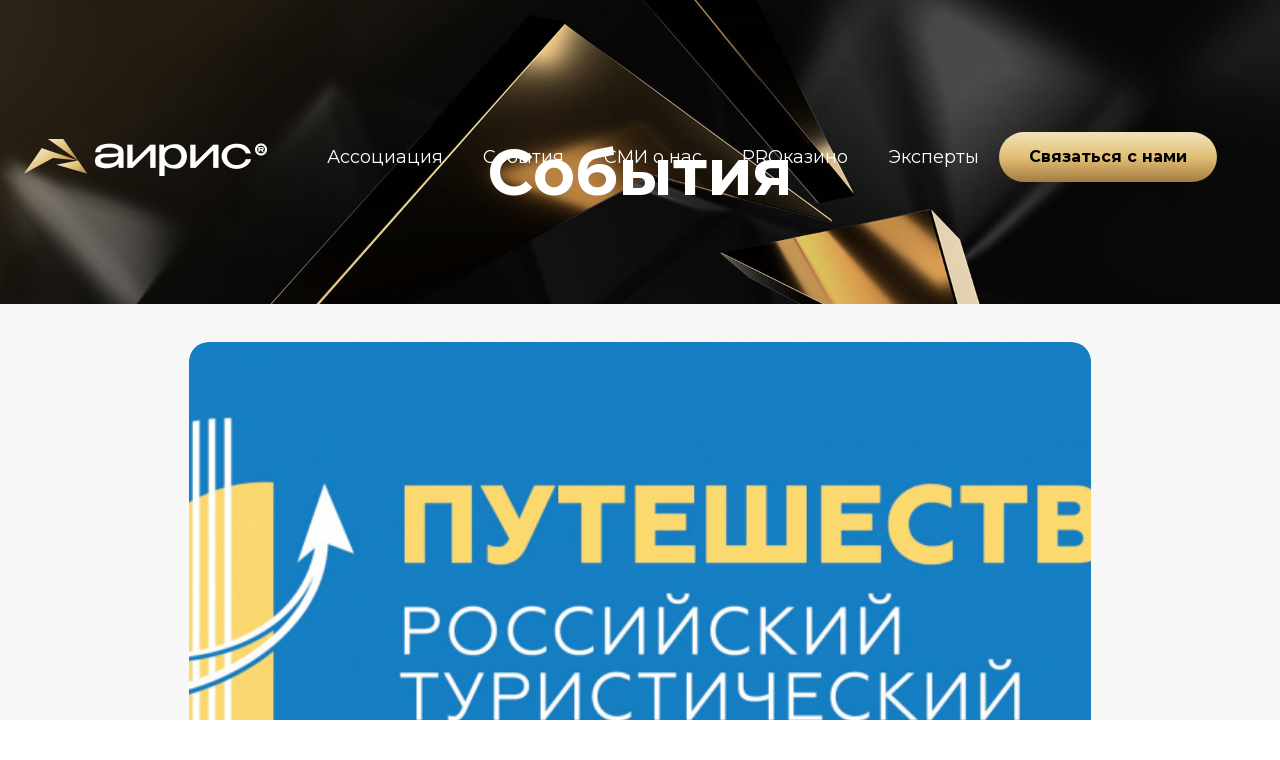

--- FILE ---
content_type: text/html; charset=utf-8
request_url: https://www.aeso.su/news/dmitriy-anfinogenov-vystupit-ekspertom-na-turisticheskom-forume-puteshestvuy-2023
body_size: 5440
content:
<!DOCTYPE html><!-- This site was created in Webflow. https://webflow.com --><!-- Last Published: Fri Jan 23 2026 13:51:22 GMT+0000 (Coordinated Universal Time) --><html data-wf-domain="www.aeso.su" data-wf-page="6200b8bbbda779c695f2423f" data-wf-site="61f4fd953f554c9f13b7a582" lang="ru" data-wf-collection="6200b8bbbda779ef19f2423c" data-wf-item-slug="dmitriy-anfinogenov-vystupit-ekspertom-na-turisticheskom-forume-puteshestvuy-2023"><head><meta charset="utf-8"/><title>АИРИС — Дмитрий Анфиногенов выступит экспертом на туристическом форуме «Путешествуй!» 2023</title><meta content="Исполнительный директор Ассоциации операторов индустрии развлечений и спортивно-зрелищных мероприятий (АИРИС) Дмитрий Анфиногенов примет участие в форуме «Путешествуй!» в качестве спикера-эксперта. Мероприятие пройдет в Москве с 8 по 11 июня. Организатором Форума выступает Фонд Росконгресс при поддержке Правительства Российской Федерации, Министерства экономического развития Российской Федерации, Государственной Дума, АНО «Национальные приоритеты», а также ключевых отраслевых ассоциаций и объединений." name="description"/><meta content="АИРИС — Дмитрий Анфиногенов выступит экспертом на туристическом форуме «Путешествуй!» 2023" property="og:title"/><meta content="Исполнительный директор Ассоциации операторов индустрии развлечений и спортивно-зрелищных мероприятий (АИРИС) Дмитрий Анфиногенов примет участие в форуме «Путешествуй!» в качестве спикера-эксперта. Мероприятие пройдет в Москве с 8 по 11 июня. Организатором Форума выступает Фонд Росконгресс при поддержке Правительства Российской Федерации, Министерства экономического развития Российской Федерации, Государственной Дума, АНО «Национальные приоритеты», а также ключевых отраслевых ассоциаций и объединений." property="og:description"/><meta content="АИРИС — Дмитрий Анфиногенов выступит экспертом на туристическом форуме «Путешествуй!» 2023" property="twitter:title"/><meta content="Исполнительный директор Ассоциации операторов индустрии развлечений и спортивно-зрелищных мероприятий (АИРИС) Дмитрий Анфиногенов примет участие в форуме «Путешествуй!» в качестве спикера-эксперта. Мероприятие пройдет в Москве с 8 по 11 июня. Организатором Форума выступает Фонд Росконгресс при поддержке Правительства Российской Федерации, Министерства экономического развития Российской Федерации, Государственной Дума, АНО «Национальные приоритеты», а также ключевых отраслевых ассоциаций и объединений." property="twitter:description"/><meta property="og:type" content="website"/><meta content="summary_large_image" name="twitter:card"/><meta content="width=device-width, initial-scale=1" name="viewport"/><meta content="Webflow" name="generator"/><link href="https://cdn.prod.website-files.com/61f4fd953f554c9f13b7a582/css/aeso.webflow.shared.2bd4574f2.min.css" rel="stylesheet" type="text/css" integrity="sha384-K9RXTy8mde98ktScGjMXmOLzErbDWOrHInjcOQLmnwOPpfJIk8kEIMdO3n7RkA7O" crossorigin="anonymous"/><link href="https://fonts.googleapis.com" rel="preconnect"/><link href="https://fonts.gstatic.com" rel="preconnect" crossorigin="anonymous"/><script src="https://ajax.googleapis.com/ajax/libs/webfont/1.6.26/webfont.js" type="text/javascript"></script><script type="text/javascript">WebFont.load({  google: {    families: ["Montserrat:100,100italic,200,200italic,300,300italic,400,400italic,500,500italic,600,600italic,700,700italic,800,800italic,900,900italic","Oswald:200,300,400,500,600,700"]  }});</script><script type="text/javascript">!function(o,c){var n=c.documentElement,t=" w-mod-";n.className+=t+"js",("ontouchstart"in o||o.DocumentTouch&&c instanceof DocumentTouch)&&(n.className+=t+"touch")}(window,document);</script><link href="https://cdn.prod.website-files.com/61f4fd953f554c9f13b7a582/6206cbae113edc44b9cb5c5e_fav32.png" rel="shortcut icon" type="image/x-icon"/><link href="https://cdn.prod.website-files.com/61f4fd953f554c9f13b7a582/6206cbb4113edc64e6cb5c6b_fav256.png" rel="apple-touch-icon"/><script async="" src="https://www.googletagmanager.com/gtag/js?id=G-GW8WJ7BB34"></script><script type="text/javascript">window.dataLayer = window.dataLayer || [];function gtag(){dataLayer.push(arguments);}gtag('set', 'developer_id.dZGVlNj', true);gtag('js', new Date());gtag('config', 'G-GW8WJ7BB34');</script><script id="jetboost-script" type="text/javascript"> window.JETBOOST_SITE_ID = "ckz25jud605a90nta6msla0pz"; (function(d) { var s = d.createElement("script"); s.src = "https://cdn.jetboost.io/jetboost.js"; s.async = 1; d.getElementsByTagName("head")[0].appendChild(s); })(document); </script><script src="https://cdn.prod.website-files.com/61f4fd953f554c9f13b7a582%2F66ba5a08efe71070f98dd10a%2F67b79b5bf71c6890b53f5e3a%2Fgw8wj7bb34-1.1.1.js" type="text/javascript"></script></head><body><div class="section-navbar-about"><div data-animation="default" data-collapse="medium" data-duration="400" data-easing="ease" data-easing2="ease" role="banner" class="navbar w-nav"><a href="/" class="brand w-nav-brand"><img src="https://cdn.prod.website-files.com/61f4fd953f554c9f13b7a582/61f4fd953f554c531fb7a58b_logo.png" loading="lazy" width="243" alt=""/></a><nav role="navigation" class="nav-menu w-nav-menu"><a href="/about" class="nav-link w-nav-link">Ассоциация</a><a href="/news" class="nav-link w-nav-link">События</a><a href="/documents" class="nav-link w-nav-link">СМИ о нас</a><a href="/procasino" class="nav-link w-nav-link">PROказино</a><a href="/experts" class="nav-link w-nav-link">Эксперты</a><a href="/contact-us" class="button w-button">Связаться с нами</a></nav><div class="menu-button w-nav-button"><div class="w-icon-nav-menu"></div></div></div><div class="div-block"><p class="paragraph">События</p></div></div><div class="section-22"><div class="div-block-42"><div style="background-image:url(&quot;https://cdn.prod.website-files.com/61f60417c024d3b537dfc51f/6476f42d20df1e4083859f7e_%D0%BF%D1%83%D1%82%D0%B5%D1%88%D0%B5%D1%81%D1%82%D0%B2%D1%83%D0%B9.jpg&quot;)" class="div-block-36"></div><div class="div-block-41"><div class="div-block-37"><div class="text-block-10">Новости</div></div><div><h2 class="heading-17">Дмитрий Анфиногенов выступит экспертом на туристическом форуме «Путешествуй!» 2023 </h2></div><div class="div-block-39"><div class="div-block-38"><div class="date-news">31/5/2023</div></div></div></div></div><div class="div-block-40"><div class="w-richtext"><p>Исполнительный директор Ассоциации операторов индустрии развлечений и спортивно-зрелищных мероприятий (АИРИС) Дмитрий Анфиногенов примет участие в форуме «Путешествуй!» в качестве спикера-эксперта.</p><p>Мероприятие пройдет в Москве с 8 по 11 июня. Организатором Форума выступает Фонд Росконгресс при поддержке Правительства Российской Федерации, Министерства экономического развития Российской Федерации, Государственной Думы, АНО «Национальные приоритеты», а также ключевых отраслевых ассоциаций и объединений. </p><p>Ключевыми темами Форума статут – увеличение объема внутреннего туристического потока, развитие инфраструктуры и привлечение инвестиций в туристическую отрасль, повышение доступности туристических продуктов, а также задачи, которые сопряжены с целями национального проекта «Туризм и индустрия гостеприимства».</p><div class="w-embed"><style type = "text/css">
            a.inner
            {
                               color: #000000;
                               text-decoration: underline;
            }
        </style>
<a class="inner" href="https://rustravelforum.com/" target="_blank">Подробная информация о событии на rustravelforum.com</a></div><p>‍</p></div></div><div class="div-block-62"><div class="collection-list-wrapper-2 w-dyn-list"><div class="w-dyn-empty"><div>No items found.</div></div></div></div></div><div class="section-23"><div class="div-h2"><h2 class="heading-17">Другие новости</h2></div><div class="other-news w-dyn-list"><div role="list" class="w-dyn-items w-row"><div role="listitem" class="w-dyn-item w-col w-col-4"><a href="/news/proekty-igornoy-industrii-rossii-poluchili-nagrady-na-mezhdunarodnoy-turisticheskoy-premii-rupor" class="news-new-temp w-inline-block"><div style="background-image:url(&quot;https://cdn.prod.website-files.com/61f60417c024d3b537dfc51f/697371415c3159fcc46d4413_%D0%A0%D0%A3%D0%9F%D0%9E%D0%A0.JPG&quot;)" class="div-block-71"></div><div class="div-category"><div class="text-block-24">Новости</div></div><div class="div-title"><h6 class="heading-6">Проекты игорной индустрии России получили награды на международной туристической премии «РУПОР»</h6></div><div><div class="text-block-25">1/30/2022</div></div></a></div><div role="listitem" class="w-dyn-item w-col w-col-4"><a href="/news/igornye-zony-rossii-prinyali-pochti-100-tysyach-gostey-v-novogodnie-prazdniki" class="news-new-temp w-inline-block"><div style="background-image:url(&quot;https://cdn.prod.website-files.com/61f60417c024d3b537dfc51f/696911f484ce2a2bf0e1a454_%D0%BD%D0%BE%D0%B2%D0%BE%D0%B3%D0%BE%D0%B4%D0%BD%D0%B8%D0%B5%203.jpg&quot;)" class="div-block-71"></div><div class="div-category"><div class="text-block-24">Новости</div></div><div class="div-title"><h6 class="heading-6">Игорные зоны России приняли почти 100 тысяч гостей в новогодние праздники</h6></div><div><div class="text-block-25">1/30/2022</div></div></a></div><div role="listitem" class="w-dyn-item w-col w-col-4"><a href="/news/novogodnee-pozdravlenie-ot-ispolnitelnogo-direktora-airis-dmitriya-anfinogenova-2" class="news-new-temp w-inline-block"><div style="background-image:url(&quot;https://cdn.prod.website-files.com/61f60417c024d3b537dfc51f/694ceaab2759564060a9fd71_%D0%94%D0%BC%D0%B8%D1%82%D1%80%D0%B8%D0%B9%20%D0%90%D0%BD%D1%84%D0%B8%D0%BD%D0%BE%D0%B3%D0%B5%D0%BD%D0%BE%D0%B2%20(1).jpg&quot;)" class="div-block-71"></div><div class="div-category"><div class="text-block-24">Новости</div></div><div class="div-title"><h6 class="heading-6">Новогоднее поздравление от исполнительного директора АИРИС Дмитрия Анфиногенова</h6></div><div><div class="text-block-25">1/30/2022</div></div></a></div></div></div></div><div class="section-8"><div class="footer w-container"><div class="div-block-15"><div id="w-node-_1b425cb9-8507-989e-018f-2d03699b1768-699b1765" class="div_footer_item"><div id="w-node-_1b425cb9-8507-989e-018f-2d03699b1769-699b1765" class="text-block-2">info_aeso@aeso.su | +7 999 767 45 46</div></div><div id="w-node-_1b425cb9-8507-989e-018f-2d03699b176b-699b1765" class="div-block-16"></div><div id="w-node-_1b425cb9-8507-989e-018f-2d03699b176c-699b1765" class="div-block-17"><div class="text-block-3">© 2022-2025, Ассоциация АИРИС</div><div class="div-block-18"><a href="https://cdn.prod.website-files.com/61f4fd953f554c9f13b7a582/66903de3bdd8154f7f11dc52_%D0%9F%D0%9E%D0%9B%D0%98%D0%A2%D0%98%D0%9A%D0%90%20%D0%92%20%D0%9E%D0%91%D0%9B%D0%90%D0%A1%D0%A2%D0%98%20%D0%9E%D0%91%D0%A0%D0%90%D0%91%D0%9E%D0%A2%D0%9A%D0%98%20%D0%9F%D0%95%D0%A0%D0%A1%D0%9E%D0%9D%D0%90%D0%9B%D0%AC%D0%9D%D0%AB%D0%A5%20%D0%94%D0%90%D0%9D%D0%9D%D0%AB%D0%A5%20%D0%90%D0%98%D0%A0%D0%98%D0%A1.pdf" target="_blank" class="link-2 bottom last">Политика обработки персональных данных</a></div></div><div id="w-node-_1b425cb9-8507-989e-018f-2d03699b1774-699b1765" class="div_footer_item"><img src="https://cdn.prod.website-files.com/61f4fd953f554c9f13b7a582/61f4fd953f554c531fb7a58b_logo.png" loading="lazy" alt="" class="image-12"/></div><div id="w-node-_1b425cb9-8507-989e-018f-2d03699b1776-699b1765" class="div_footer_item"><a href="/about" class="link-3">Ассоциация<br/></a><a href="/experts" class="link-3">Эксперты<br/></a></div><div id="w-node-_1b425cb9-8507-989e-018f-2d03699b177b-699b1765" class="div_footer_item"><a href="/news" class="link-4">Новости<br/></a><a href="/news" class="link-4">События<br/></a><a href="/procasino" class="link-4">PROказино<br/></a></div><div id="w-node-_1b425cb9-8507-989e-018f-2d03699b1783-699b1765" class="div-block-20"><a href="#" class="link-5">Документы<br/><br/><br/><br/></a></div><div class="div_footer_item"></div><div id="w-node-_1b425cb9-8507-989e-018f-2d03699b178c-699b1765" class="div_footer_item"><a href="/contact-us" class="button w-button">Написать нам</a></div></div></div></div><div class="section-10"><div class="w-layout-grid grid-4"><div id="w-node-f9e44c9a-c414-f21b-260a-8b480772c0b4-0772c0b2"><img src="https://cdn.prod.website-files.com/61f4fd953f554c9f13b7a582/61f4fd953f554c531fb7a58b_logo.png" loading="lazy" width="190" alt=""/></div><div id="w-node-f9e44c9a-c414-f21b-260a-8b480772c0b6-0772c0b2"><div class="text-block-2">info@aeso.su<br/>+7 999 767 4546</div><a href="https://cdn.prod.website-files.com/61f4fd953f554c9f13b7a582/66903de3bdd8154f7f11dc52_%D0%9F%D0%9E%D0%9B%D0%98%D0%A2%D0%98%D0%9A%D0%90%20%D0%92%20%D0%9E%D0%91%D0%9B%D0%90%D0%A1%D0%A2%D0%98%20%D0%9E%D0%91%D0%A0%D0%90%D0%91%D0%9E%D0%A2%D0%9A%D0%98%20%D0%9F%D0%95%D0%A0%D0%A1%D0%9E%D0%9D%D0%90%D0%9B%D0%AC%D0%9D%D0%AB%D0%A5%20%D0%94%D0%90%D0%9D%D0%9D%D0%AB%D0%A5%20%D0%90%D0%98%D0%A0%D0%98%D0%A1.pdf" target="_blank" class="w-inline-block"><div class="link">Политика обработки персональных данных</div></a></div></div></div><script src="https://d3e54v103j8qbb.cloudfront.net/js/jquery-3.5.1.min.dc5e7f18c8.js?site=61f4fd953f554c9f13b7a582" type="text/javascript" integrity="sha256-9/aliU8dGd2tb6OSsuzixeV4y/faTqgFtohetphbbj0=" crossorigin="anonymous"></script><script src="https://cdn.prod.website-files.com/61f4fd953f554c9f13b7a582/js/webflow.schunk.c2cf5e5a504fdc54.js" type="text/javascript" integrity="sha384-4IppPrhf8ebXNnj9EV2wYoqeKkewEfhgs9xfg1RWaO6Cmljly97mlq6peY9C5jLF" crossorigin="anonymous"></script><script src="https://cdn.prod.website-files.com/61f4fd953f554c9f13b7a582/js/webflow.a9ba356d.d790faab5eca85f2.js" type="text/javascript" integrity="sha384-8hwrC/NV4OSVSidC9MTWLDeeg1jSOl1uAsJFw5gGTgUPrsQC46VOTgPqiwYSOKAh" crossorigin="anonymous"></script><script>
console.clear();
/* globals
  $
*/

const data = {
    months: {
        en: [
            'January', 'February', 'March', 'April', 'May', 'June',
            'July', 'August', 'September', 'October', 'November', 'December',
        ],
        local: [],
    },
    days: {
        en: [
            'Monday', 'Tuesday', 'Wednesday', 'Thursday', 'Friday', 'Saturday', 'Sunday',
        ],
        local: [],
    }
};

data.months.local = [
    'январь', 'февраль', 'март', 'апрель', 'май', 'июнь',
    'июль', 'август', 'сентябрь', 'октябрь', 'ноябрь', 'декабрь',
];
data.days.local = [
    'понедельник', 'вторник', 'среда', 'четверг', 'пятница', 'суббота', 'воскресенье',
];

if (data.months.local.length !== 12) {
    console.error('Months are incorrect! Check your script.')
}
if (data.days.local.length !== 7) {
    console.error('Days are incorrect! Check your script.')
}

const shortenDaysMonths = daymonth => daymonth.substring(0, 3);
const convertToLocal = (daydate, whatToConvert) => {
    whatToConvert.each(function() {
        const theObject = $(this);
        let text = theObject.text();

        if (daydate === 'm' || daydate === 'month' || daydate === 'months') {
            for (let i = 0; i < data.months.en.length; i++) {
                text = text.replace(data.months.en[i], data.months.local[i])
                text = text.replace(shortenDaysMonths(data.months.en[i]), shortenDaysMonths(data.months.local[i]))
                theObject.text(text)
            }
        } else if (daydate === 'd' || daydate === 'day' || daydate === 'days') {
            for (let i = 0; i < data.days.en.length; i++) {
                text = text.replace(data.days.en[i], data.days.local[i])
                text = text.replace(shortenDaysMonths(data.days.en[i]), shortenDaysMonths(data.days.local[i]))
                theObject.text(text)
            }
        }
    });
};
  </script></body></html>

--- FILE ---
content_type: text/css
request_url: https://cdn.prod.website-files.com/61f4fd953f554c9f13b7a582/css/aeso.webflow.shared.2bd4574f2.min.css
body_size: 18201
content:
html{-webkit-text-size-adjust:100%;-ms-text-size-adjust:100%;font-family:sans-serif}body{margin:0}article,aside,details,figcaption,figure,footer,header,hgroup,main,menu,nav,section,summary{display:block}audio,canvas,progress,video{vertical-align:baseline;display:inline-block}audio:not([controls]){height:0;display:none}[hidden],template{display:none}a{background-color:#0000}a:active,a:hover{outline:0}abbr[title]{border-bottom:1px dotted}b,strong{font-weight:700}dfn{font-style:italic}h1{margin:.67em 0;font-size:2em}mark{color:#000;background:#ff0}small{font-size:80%}sub,sup{vertical-align:baseline;font-size:75%;line-height:0;position:relative}sup{top:-.5em}sub{bottom:-.25em}img{border:0}svg:not(:root){overflow:hidden}hr{box-sizing:content-box;height:0}pre{overflow:auto}code,kbd,pre,samp{font-family:monospace;font-size:1em}button,input,optgroup,select,textarea{color:inherit;font:inherit;margin:0}button{overflow:visible}button,select{text-transform:none}button,html input[type=button],input[type=reset]{-webkit-appearance:button;cursor:pointer}button[disabled],html input[disabled]{cursor:default}button::-moz-focus-inner,input::-moz-focus-inner{border:0;padding:0}input{line-height:normal}input[type=checkbox],input[type=radio]{box-sizing:border-box;padding:0}input[type=number]::-webkit-inner-spin-button,input[type=number]::-webkit-outer-spin-button{height:auto}input[type=search]{-webkit-appearance:none}input[type=search]::-webkit-search-cancel-button,input[type=search]::-webkit-search-decoration{-webkit-appearance:none}legend{border:0;padding:0}textarea{overflow:auto}optgroup{font-weight:700}table{border-collapse:collapse;border-spacing:0}td,th{padding:0}@font-face{font-family:webflow-icons;src:url([data-uri])format("truetype");font-weight:400;font-style:normal}[class^=w-icon-],[class*=\ w-icon-]{speak:none;font-variant:normal;text-transform:none;-webkit-font-smoothing:antialiased;-moz-osx-font-smoothing:grayscale;font-style:normal;font-weight:400;line-height:1;font-family:webflow-icons!important}.w-icon-slider-right:before{content:""}.w-icon-slider-left:before{content:""}.w-icon-nav-menu:before{content:""}.w-icon-arrow-down:before,.w-icon-dropdown-toggle:before{content:""}.w-icon-file-upload-remove:before{content:""}.w-icon-file-upload-icon:before{content:""}*{box-sizing:border-box}html{height:100%}body{color:#333;background-color:#fff;min-height:100%;margin:0;font-family:Arial,sans-serif;font-size:14px;line-height:20px}img{vertical-align:middle;max-width:100%;display:inline-block}html.w-mod-touch *{background-attachment:scroll!important}.w-block{display:block}.w-inline-block{max-width:100%;display:inline-block}.w-clearfix:before,.w-clearfix:after{content:" ";grid-area:1/1/2/2;display:table}.w-clearfix:after{clear:both}.w-hidden{display:none}.w-button{color:#fff;line-height:inherit;cursor:pointer;background-color:#3898ec;border:0;border-radius:0;padding:9px 15px;text-decoration:none;display:inline-block}input.w-button{-webkit-appearance:button}html[data-w-dynpage] [data-w-cloak]{color:#0000!important}.w-code-block{margin:unset}pre.w-code-block code{all:inherit}.w-optimization{display:contents}.w-webflow-badge,.w-webflow-badge>img{box-sizing:unset;width:unset;height:unset;max-height:unset;max-width:unset;min-height:unset;min-width:unset;margin:unset;padding:unset;float:unset;clear:unset;border:unset;border-radius:unset;background:unset;background-image:unset;background-position:unset;background-size:unset;background-repeat:unset;background-origin:unset;background-clip:unset;background-attachment:unset;background-color:unset;box-shadow:unset;transform:unset;direction:unset;font-family:unset;font-weight:unset;color:unset;font-size:unset;line-height:unset;font-style:unset;font-variant:unset;text-align:unset;letter-spacing:unset;-webkit-text-decoration:unset;text-decoration:unset;text-indent:unset;text-transform:unset;list-style-type:unset;text-shadow:unset;vertical-align:unset;cursor:unset;white-space:unset;word-break:unset;word-spacing:unset;word-wrap:unset;transition:unset}.w-webflow-badge{white-space:nowrap;cursor:pointer;box-shadow:0 0 0 1px #0000001a,0 1px 3px #0000001a;visibility:visible!important;opacity:1!important;z-index:2147483647!important;color:#aaadb0!important;overflow:unset!important;background-color:#fff!important;border-radius:3px!important;width:auto!important;height:auto!important;margin:0!important;padding:6px!important;font-size:12px!important;line-height:14px!important;text-decoration:none!important;display:inline-block!important;position:fixed!important;inset:auto 12px 12px auto!important;transform:none!important}.w-webflow-badge>img{position:unset;visibility:unset!important;opacity:1!important;vertical-align:middle!important;display:inline-block!important}h1,h2,h3,h4,h5,h6{margin-bottom:10px;font-weight:700}h1{margin-top:20px;font-size:38px;line-height:44px}h2{margin-top:20px;font-size:32px;line-height:36px}h3{margin-top:20px;font-size:24px;line-height:30px}h4{margin-top:10px;font-size:18px;line-height:24px}h5{margin-top:10px;font-size:14px;line-height:20px}h6{margin-top:10px;font-size:12px;line-height:18px}p{margin-top:0;margin-bottom:10px}blockquote{border-left:5px solid #e2e2e2;margin:0 0 10px;padding:10px 20px;font-size:18px;line-height:22px}figure{margin:0 0 10px}figcaption{text-align:center;margin-top:5px}ul,ol{margin-top:0;margin-bottom:10px;padding-left:40px}.w-list-unstyled{padding-left:0;list-style:none}.w-embed:before,.w-embed:after{content:" ";grid-area:1/1/2/2;display:table}.w-embed:after{clear:both}.w-video{width:100%;padding:0;position:relative}.w-video iframe,.w-video object,.w-video embed{border:none;width:100%;height:100%;position:absolute;top:0;left:0}fieldset{border:0;margin:0;padding:0}button,[type=button],[type=reset]{cursor:pointer;-webkit-appearance:button;border:0}.w-form{margin:0 0 15px}.w-form-done{text-align:center;background-color:#ddd;padding:20px;display:none}.w-form-fail{background-color:#ffdede;margin-top:10px;padding:10px;display:none}label{margin-bottom:5px;font-weight:700;display:block}.w-input,.w-select{color:#333;vertical-align:middle;background-color:#fff;border:1px solid #ccc;width:100%;height:38px;margin-bottom:10px;padding:8px 12px;font-size:14px;line-height:1.42857;display:block}.w-input::placeholder,.w-select::placeholder{color:#999}.w-input:focus,.w-select:focus{border-color:#3898ec;outline:0}.w-input[disabled],.w-select[disabled],.w-input[readonly],.w-select[readonly],fieldset[disabled] .w-input,fieldset[disabled] .w-select{cursor:not-allowed}.w-input[disabled]:not(.w-input-disabled),.w-select[disabled]:not(.w-input-disabled),.w-input[readonly],.w-select[readonly],fieldset[disabled]:not(.w-input-disabled) .w-input,fieldset[disabled]:not(.w-input-disabled) .w-select{background-color:#eee}textarea.w-input,textarea.w-select{height:auto}.w-select{background-color:#f3f3f3}.w-select[multiple]{height:auto}.w-form-label{cursor:pointer;margin-bottom:0;font-weight:400;display:inline-block}.w-radio{margin-bottom:5px;padding-left:20px;display:block}.w-radio:before,.w-radio:after{content:" ";grid-area:1/1/2/2;display:table}.w-radio:after{clear:both}.w-radio-input{float:left;margin:3px 0 0 -20px;line-height:normal}.w-file-upload{margin-bottom:10px;display:block}.w-file-upload-input{opacity:0;z-index:-100;width:.1px;height:.1px;position:absolute;overflow:hidden}.w-file-upload-default,.w-file-upload-uploading,.w-file-upload-success{color:#333;display:inline-block}.w-file-upload-error{margin-top:10px;display:block}.w-file-upload-default.w-hidden,.w-file-upload-uploading.w-hidden,.w-file-upload-error.w-hidden,.w-file-upload-success.w-hidden{display:none}.w-file-upload-uploading-btn{cursor:pointer;background-color:#fafafa;border:1px solid #ccc;margin:0;padding:8px 12px;font-size:14px;font-weight:400;display:flex}.w-file-upload-file{background-color:#fafafa;border:1px solid #ccc;flex-grow:1;justify-content:space-between;margin:0;padding:8px 9px 8px 11px;display:flex}.w-file-upload-file-name{font-size:14px;font-weight:400;display:block}.w-file-remove-link{cursor:pointer;width:auto;height:auto;margin-top:3px;margin-left:10px;padding:3px;display:block}.w-icon-file-upload-remove{margin:auto;font-size:10px}.w-file-upload-error-msg{color:#ea384c;padding:2px 0;display:inline-block}.w-file-upload-info{padding:0 12px;line-height:38px;display:inline-block}.w-file-upload-label{cursor:pointer;background-color:#fafafa;border:1px solid #ccc;margin:0;padding:8px 12px;font-size:14px;font-weight:400;display:inline-block}.w-icon-file-upload-icon,.w-icon-file-upload-uploading{width:20px;margin-right:8px;display:inline-block}.w-icon-file-upload-uploading{height:20px}.w-container{max-width:940px;margin-left:auto;margin-right:auto}.w-container:before,.w-container:after{content:" ";grid-area:1/1/2/2;display:table}.w-container:after{clear:both}.w-container .w-row{margin-left:-10px;margin-right:-10px}.w-row:before,.w-row:after{content:" ";grid-area:1/1/2/2;display:table}.w-row:after{clear:both}.w-row .w-row{margin-left:0;margin-right:0}.w-col{float:left;width:100%;min-height:1px;padding-left:10px;padding-right:10px;position:relative}.w-col .w-col{padding-left:0;padding-right:0}.w-col-1{width:8.33333%}.w-col-2{width:16.6667%}.w-col-3{width:25%}.w-col-4{width:33.3333%}.w-col-5{width:41.6667%}.w-col-6{width:50%}.w-col-7{width:58.3333%}.w-col-8{width:66.6667%}.w-col-9{width:75%}.w-col-10{width:83.3333%}.w-col-11{width:91.6667%}.w-col-12{width:100%}.w-hidden-main{display:none!important}@media screen and (max-width:991px){.w-container{max-width:728px}.w-hidden-main{display:inherit!important}.w-hidden-medium{display:none!important}.w-col-medium-1{width:8.33333%}.w-col-medium-2{width:16.6667%}.w-col-medium-3{width:25%}.w-col-medium-4{width:33.3333%}.w-col-medium-5{width:41.6667%}.w-col-medium-6{width:50%}.w-col-medium-7{width:58.3333%}.w-col-medium-8{width:66.6667%}.w-col-medium-9{width:75%}.w-col-medium-10{width:83.3333%}.w-col-medium-11{width:91.6667%}.w-col-medium-12{width:100%}.w-col-stack{width:100%;left:auto;right:auto}}@media screen and (max-width:767px){.w-hidden-main,.w-hidden-medium{display:inherit!important}.w-hidden-small{display:none!important}.w-row,.w-container .w-row{margin-left:0;margin-right:0}.w-col{width:100%;left:auto;right:auto}.w-col-small-1{width:8.33333%}.w-col-small-2{width:16.6667%}.w-col-small-3{width:25%}.w-col-small-4{width:33.3333%}.w-col-small-5{width:41.6667%}.w-col-small-6{width:50%}.w-col-small-7{width:58.3333%}.w-col-small-8{width:66.6667%}.w-col-small-9{width:75%}.w-col-small-10{width:83.3333%}.w-col-small-11{width:91.6667%}.w-col-small-12{width:100%}}@media screen and (max-width:479px){.w-container{max-width:none}.w-hidden-main,.w-hidden-medium,.w-hidden-small{display:inherit!important}.w-hidden-tiny{display:none!important}.w-col{width:100%}.w-col-tiny-1{width:8.33333%}.w-col-tiny-2{width:16.6667%}.w-col-tiny-3{width:25%}.w-col-tiny-4{width:33.3333%}.w-col-tiny-5{width:41.6667%}.w-col-tiny-6{width:50%}.w-col-tiny-7{width:58.3333%}.w-col-tiny-8{width:66.6667%}.w-col-tiny-9{width:75%}.w-col-tiny-10{width:83.3333%}.w-col-tiny-11{width:91.6667%}.w-col-tiny-12{width:100%}}.w-widget{position:relative}.w-widget-map{width:100%;height:400px}.w-widget-map label{width:auto;display:inline}.w-widget-map img{max-width:inherit}.w-widget-map .gm-style-iw{text-align:center}.w-widget-map .gm-style-iw>button{display:none!important}.w-widget-twitter{overflow:hidden}.w-widget-twitter-count-shim{vertical-align:top;text-align:center;background:#fff;border:1px solid #758696;border-radius:3px;width:28px;height:20px;display:inline-block;position:relative}.w-widget-twitter-count-shim *{pointer-events:none;-webkit-user-select:none;user-select:none}.w-widget-twitter-count-shim .w-widget-twitter-count-inner{text-align:center;color:#999;font-family:serif;font-size:15px;line-height:12px;position:relative}.w-widget-twitter-count-shim .w-widget-twitter-count-clear{display:block;position:relative}.w-widget-twitter-count-shim.w--large{width:36px;height:28px}.w-widget-twitter-count-shim.w--large .w-widget-twitter-count-inner{font-size:18px;line-height:18px}.w-widget-twitter-count-shim:not(.w--vertical){margin-left:5px;margin-right:8px}.w-widget-twitter-count-shim:not(.w--vertical).w--large{margin-left:6px}.w-widget-twitter-count-shim:not(.w--vertical):before,.w-widget-twitter-count-shim:not(.w--vertical):after{content:" ";pointer-events:none;border:solid #0000;width:0;height:0;position:absolute;top:50%;left:0}.w-widget-twitter-count-shim:not(.w--vertical):before{border-width:4px;border-color:#75869600 #5d6c7b #75869600 #75869600;margin-top:-4px;margin-left:-9px}.w-widget-twitter-count-shim:not(.w--vertical).w--large:before{border-width:5px;margin-top:-5px;margin-left:-10px}.w-widget-twitter-count-shim:not(.w--vertical):after{border-width:4px;border-color:#fff0 #fff #fff0 #fff0;margin-top:-4px;margin-left:-8px}.w-widget-twitter-count-shim:not(.w--vertical).w--large:after{border-width:5px;margin-top:-5px;margin-left:-9px}.w-widget-twitter-count-shim.w--vertical{width:61px;height:33px;margin-bottom:8px}.w-widget-twitter-count-shim.w--vertical:before,.w-widget-twitter-count-shim.w--vertical:after{content:" ";pointer-events:none;border:solid #0000;width:0;height:0;position:absolute;top:100%;left:50%}.w-widget-twitter-count-shim.w--vertical:before{border-width:5px;border-color:#5d6c7b #75869600 #75869600;margin-left:-5px}.w-widget-twitter-count-shim.w--vertical:after{border-width:4px;border-color:#fff #fff0 #fff0;margin-left:-4px}.w-widget-twitter-count-shim.w--vertical .w-widget-twitter-count-inner{font-size:18px;line-height:22px}.w-widget-twitter-count-shim.w--vertical.w--large{width:76px}.w-background-video{color:#fff;height:500px;position:relative;overflow:hidden}.w-background-video>video{object-fit:cover;z-index:-100;background-position:50%;background-size:cover;width:100%;height:100%;margin:auto;position:absolute;inset:-100%}.w-background-video>video::-webkit-media-controls-start-playback-button{-webkit-appearance:none;display:none!important}.w-background-video--control{background-color:#0000;padding:0;position:absolute;bottom:1em;right:1em}.w-background-video--control>[hidden]{display:none!important}.w-slider{text-align:center;clear:both;-webkit-tap-highlight-color:#0000;tap-highlight-color:#0000;background:#ddd;height:300px;position:relative}.w-slider-mask{z-index:1;white-space:nowrap;height:100%;display:block;position:relative;left:0;right:0;overflow:hidden}.w-slide{vertical-align:top;white-space:normal;text-align:left;width:100%;height:100%;display:inline-block;position:relative}.w-slider-nav{z-index:2;text-align:center;-webkit-tap-highlight-color:#0000;tap-highlight-color:#0000;height:40px;margin:auto;padding-top:10px;position:absolute;inset:auto 0 0}.w-slider-nav.w-round>div{border-radius:100%}.w-slider-nav.w-num>div{font-size:inherit;line-height:inherit;width:auto;height:auto;padding:.2em .5em}.w-slider-nav.w-shadow>div{box-shadow:0 0 3px #3336}.w-slider-nav-invert{color:#fff}.w-slider-nav-invert>div{background-color:#2226}.w-slider-nav-invert>div.w-active{background-color:#222}.w-slider-dot{cursor:pointer;background-color:#fff6;width:1em;height:1em;margin:0 3px .5em;transition:background-color .1s,color .1s;display:inline-block;position:relative}.w-slider-dot.w-active{background-color:#fff}.w-slider-dot:focus{outline:none;box-shadow:0 0 0 2px #fff}.w-slider-dot:focus.w-active{box-shadow:none}.w-slider-arrow-left,.w-slider-arrow-right{cursor:pointer;color:#fff;-webkit-tap-highlight-color:#0000;tap-highlight-color:#0000;-webkit-user-select:none;user-select:none;width:80px;margin:auto;font-size:40px;position:absolute;inset:0;overflow:hidden}.w-slider-arrow-left [class^=w-icon-],.w-slider-arrow-right [class^=w-icon-],.w-slider-arrow-left [class*=\ w-icon-],.w-slider-arrow-right [class*=\ w-icon-]{position:absolute}.w-slider-arrow-left:focus,.w-slider-arrow-right:focus{outline:0}.w-slider-arrow-left{z-index:3;right:auto}.w-slider-arrow-right{z-index:4;left:auto}.w-icon-slider-left,.w-icon-slider-right{width:1em;height:1em;margin:auto;inset:0}.w-slider-aria-label{clip:rect(0 0 0 0);border:0;width:1px;height:1px;margin:-1px;padding:0;position:absolute;overflow:hidden}.w-slider-force-show{display:block!important}.w-dropdown{text-align:left;z-index:900;margin-left:auto;margin-right:auto;display:inline-block;position:relative}.w-dropdown-btn,.w-dropdown-toggle,.w-dropdown-link{vertical-align:top;color:#222;text-align:left;white-space:nowrap;margin-left:auto;margin-right:auto;padding:20px;text-decoration:none;position:relative}.w-dropdown-toggle{-webkit-user-select:none;user-select:none;cursor:pointer;padding-right:40px;display:inline-block}.w-dropdown-toggle:focus{outline:0}.w-icon-dropdown-toggle{width:1em;height:1em;margin:auto 20px auto auto;position:absolute;top:0;bottom:0;right:0}.w-dropdown-list{background:#ddd;min-width:100%;display:none;position:absolute}.w-dropdown-list.w--open{display:block}.w-dropdown-link{color:#222;padding:10px 20px;display:block}.w-dropdown-link.w--current{color:#0082f3}.w-dropdown-link:focus{outline:0}@media screen and (max-width:767px){.w-nav-brand{padding-left:10px}}.w-lightbox-backdrop{cursor:auto;letter-spacing:normal;text-indent:0;text-shadow:none;text-transform:none;visibility:visible;white-space:normal;word-break:normal;word-spacing:normal;word-wrap:normal;color:#fff;text-align:center;z-index:2000;opacity:0;-webkit-user-select:none;-moz-user-select:none;-webkit-tap-highlight-color:transparent;background:#000000e6;outline:0;font-family:Helvetica Neue,Helvetica,Ubuntu,Segoe UI,Verdana,sans-serif;font-size:17px;font-style:normal;font-weight:300;line-height:1.2;list-style:disc;position:fixed;inset:0;-webkit-transform:translate(0)}.w-lightbox-backdrop,.w-lightbox-container{-webkit-overflow-scrolling:touch;height:100%;overflow:auto}.w-lightbox-content{height:100vh;position:relative;overflow:hidden}.w-lightbox-view{opacity:0;width:100vw;height:100vh;position:absolute}.w-lightbox-view:before{content:"";height:100vh}.w-lightbox-group,.w-lightbox-group .w-lightbox-view,.w-lightbox-group .w-lightbox-view:before{height:86vh}.w-lightbox-frame,.w-lightbox-view:before{vertical-align:middle;display:inline-block}.w-lightbox-figure{margin:0;position:relative}.w-lightbox-group .w-lightbox-figure{cursor:pointer}.w-lightbox-img{width:auto;max-width:none;height:auto}.w-lightbox-image{float:none;max-width:100vw;max-height:100vh;display:block}.w-lightbox-group .w-lightbox-image{max-height:86vh}.w-lightbox-caption{text-align:left;text-overflow:ellipsis;white-space:nowrap;background:#0006;padding:.5em 1em;position:absolute;bottom:0;left:0;right:0;overflow:hidden}.w-lightbox-embed{width:100%;height:100%;position:absolute;inset:0}.w-lightbox-control{cursor:pointer;background-position:50%;background-repeat:no-repeat;background-size:24px;width:4em;transition:all .3s;position:absolute;top:0}.w-lightbox-left{background-image:url([data-uri]);display:none;bottom:0;left:0}.w-lightbox-right{background-image:url([data-uri]);display:none;bottom:0;right:0}.w-lightbox-close{background-image:url([data-uri]);background-size:18px;height:2.6em;right:0}.w-lightbox-strip{white-space:nowrap;padding:0 1vh;line-height:0;position:absolute;bottom:0;left:0;right:0;overflow:auto hidden}.w-lightbox-item{box-sizing:content-box;cursor:pointer;width:10vh;padding:2vh 1vh;display:inline-block;-webkit-transform:translate(0,0)}.w-lightbox-active{opacity:.3}.w-lightbox-thumbnail{background:#222;height:10vh;position:relative;overflow:hidden}.w-lightbox-thumbnail-image{position:absolute;top:0;left:0}.w-lightbox-thumbnail .w-lightbox-tall{width:100%;top:50%;transform:translateY(-50%)}.w-lightbox-thumbnail .w-lightbox-wide{height:100%;left:50%;transform:translate(-50%)}.w-lightbox-spinner{box-sizing:border-box;border:5px solid #0006;border-radius:50%;width:40px;height:40px;margin-top:-20px;margin-left:-20px;animation:.8s linear infinite spin;position:absolute;top:50%;left:50%}.w-lightbox-spinner:after{content:"";border:3px solid #0000;border-bottom-color:#fff;border-radius:50%;position:absolute;inset:-4px}.w-lightbox-hide{display:none}.w-lightbox-noscroll{overflow:hidden}@media (min-width:768px){.w-lightbox-content{height:96vh;margin-top:2vh}.w-lightbox-view,.w-lightbox-view:before{height:96vh}.w-lightbox-group,.w-lightbox-group .w-lightbox-view,.w-lightbox-group .w-lightbox-view:before{height:84vh}.w-lightbox-image{max-width:96vw;max-height:96vh}.w-lightbox-group .w-lightbox-image{max-width:82.3vw;max-height:84vh}.w-lightbox-left,.w-lightbox-right{opacity:.5;display:block}.w-lightbox-close{opacity:.8}.w-lightbox-control:hover{opacity:1}}.w-lightbox-inactive,.w-lightbox-inactive:hover{opacity:0}.w-richtext:before,.w-richtext:after{content:" ";grid-area:1/1/2/2;display:table}.w-richtext:after{clear:both}.w-richtext[contenteditable=true]:before,.w-richtext[contenteditable=true]:after{white-space:initial}.w-richtext ol,.w-richtext ul{overflow:hidden}.w-richtext .w-richtext-figure-selected.w-richtext-figure-type-video div:after,.w-richtext .w-richtext-figure-selected[data-rt-type=video] div:after,.w-richtext .w-richtext-figure-selected.w-richtext-figure-type-image div,.w-richtext .w-richtext-figure-selected[data-rt-type=image] div{outline:2px solid #2895f7}.w-richtext figure.w-richtext-figure-type-video>div:after,.w-richtext figure[data-rt-type=video]>div:after{content:"";display:none;position:absolute;inset:0}.w-richtext figure{max-width:60%;position:relative}.w-richtext figure>div:before{cursor:default!important}.w-richtext figure img{width:100%}.w-richtext figure figcaption.w-richtext-figcaption-placeholder{opacity:.6}.w-richtext figure div{color:#0000;font-size:0}.w-richtext figure.w-richtext-figure-type-image,.w-richtext figure[data-rt-type=image]{display:table}.w-richtext figure.w-richtext-figure-type-image>div,.w-richtext figure[data-rt-type=image]>div{display:inline-block}.w-richtext figure.w-richtext-figure-type-image>figcaption,.w-richtext figure[data-rt-type=image]>figcaption{caption-side:bottom;display:table-caption}.w-richtext figure.w-richtext-figure-type-video,.w-richtext figure[data-rt-type=video]{width:60%;height:0}.w-richtext figure.w-richtext-figure-type-video iframe,.w-richtext figure[data-rt-type=video] iframe{width:100%;height:100%;position:absolute;top:0;left:0}.w-richtext figure.w-richtext-figure-type-video>div,.w-richtext figure[data-rt-type=video]>div{width:100%}.w-richtext figure.w-richtext-align-center{clear:both;margin-left:auto;margin-right:auto}.w-richtext figure.w-richtext-align-center.w-richtext-figure-type-image>div,.w-richtext figure.w-richtext-align-center[data-rt-type=image]>div{max-width:100%}.w-richtext figure.w-richtext-align-normal{clear:both}.w-richtext figure.w-richtext-align-fullwidth{text-align:center;clear:both;width:100%;max-width:100%;margin-left:auto;margin-right:auto;display:block}.w-richtext figure.w-richtext-align-fullwidth>div{padding-bottom:inherit;display:inline-block}.w-richtext figure.w-richtext-align-fullwidth>figcaption{display:block}.w-richtext figure.w-richtext-align-floatleft{float:left;clear:none;margin-right:15px}.w-richtext figure.w-richtext-align-floatright{float:right;clear:none;margin-left:15px}.w-nav{z-index:1000;background:#ddd;position:relative}.w-nav:before,.w-nav:after{content:" ";grid-area:1/1/2/2;display:table}.w-nav:after{clear:both}.w-nav-brand{float:left;color:#333;text-decoration:none;position:relative}.w-nav-link{vertical-align:top;color:#222;text-align:left;margin-left:auto;margin-right:auto;padding:20px;text-decoration:none;display:inline-block;position:relative}.w-nav-link.w--current{color:#0082f3}.w-nav-menu{float:right;position:relative}[data-nav-menu-open]{text-align:center;background:#c8c8c8;min-width:200px;position:absolute;top:100%;left:0;right:0;overflow:visible;display:block!important}.w--nav-link-open{display:block;position:relative}.w-nav-overlay{width:100%;display:none;position:absolute;top:100%;left:0;right:0;overflow:hidden}.w-nav-overlay [data-nav-menu-open]{top:0}.w-nav[data-animation=over-left] .w-nav-overlay{width:auto}.w-nav[data-animation=over-left] .w-nav-overlay,.w-nav[data-animation=over-left] [data-nav-menu-open]{z-index:1;top:0;right:auto}.w-nav[data-animation=over-right] .w-nav-overlay{width:auto}.w-nav[data-animation=over-right] .w-nav-overlay,.w-nav[data-animation=over-right] [data-nav-menu-open]{z-index:1;top:0;left:auto}.w-nav-button{float:right;cursor:pointer;-webkit-tap-highlight-color:#0000;tap-highlight-color:#0000;-webkit-user-select:none;user-select:none;padding:18px;font-size:24px;display:none;position:relative}.w-nav-button:focus{outline:0}.w-nav-button.w--open{color:#fff;background-color:#c8c8c8}.w-nav[data-collapse=all] .w-nav-menu{display:none}.w-nav[data-collapse=all] .w-nav-button,.w--nav-dropdown-open,.w--nav-dropdown-toggle-open{display:block}.w--nav-dropdown-list-open{position:static}@media screen and (max-width:991px){.w-nav[data-collapse=medium] .w-nav-menu{display:none}.w-nav[data-collapse=medium] .w-nav-button{display:block}}@media screen and (max-width:767px){.w-nav[data-collapse=small] .w-nav-menu{display:none}.w-nav[data-collapse=small] .w-nav-button{display:block}.w-nav-brand{padding-left:10px}}@media screen and (max-width:479px){.w-nav[data-collapse=tiny] .w-nav-menu{display:none}.w-nav[data-collapse=tiny] .w-nav-button{display:block}}.w-tabs{position:relative}.w-tabs:before,.w-tabs:after{content:" ";grid-area:1/1/2/2;display:table}.w-tabs:after{clear:both}.w-tab-menu{position:relative}.w-tab-link{vertical-align:top;text-align:left;cursor:pointer;color:#222;background-color:#ddd;padding:9px 30px;text-decoration:none;display:inline-block;position:relative}.w-tab-link.w--current{background-color:#c8c8c8}.w-tab-link:focus{outline:0}.w-tab-content{display:block;position:relative;overflow:hidden}.w-tab-pane{display:none;position:relative}.w--tab-active{display:block}@media screen and (max-width:479px){.w-tab-link{display:block}}.w-ix-emptyfix:after{content:""}@keyframes spin{0%{transform:rotate(0)}to{transform:rotate(360deg)}}.w-dyn-empty{background-color:#ddd;padding:10px}.w-dyn-hide,.w-dyn-bind-empty,.w-condition-invisible{display:none!important}.wf-layout-layout{display:grid}@font-face{font-family:Halvarmittelschrift;src:url(https://cdn.prod.website-files.com/61f4fd953f554c9f13b7a582/670f01d06327d6ab7a07a933_HalvarMittelschrift-Bold.ttf)format("truetype");font-weight:700;font-style:normal;font-display:swap}@font-face{font-family:Halvarmittelschrift;src:url(https://cdn.prod.website-files.com/61f4fd953f554c9f13b7a582/670f01e8051e4b244bf7f015_HalvarMittelschrift-Regular.ttf)format("truetype");font-weight:400;font-style:normal;font-display:swap}:root{--gold:#ddb96e;--white-smoke:#f7f7f7;--grey-bg:#eee}.w-layout-grid{grid-row-gap:16px;grid-column-gap:16px;grid-template-rows:auto auto;grid-template-columns:1fr 1fr;grid-auto-columns:1fr;display:grid}.w-layout-blockcontainer{max-width:940px;margin-left:auto;margin-right:auto;display:block}.w-pagination-wrapper{flex-wrap:wrap;justify-content:center;display:flex}.w-pagination-previous{color:#333;background-color:#fafafa;border:1px solid #ccc;border-radius:2px;margin-left:10px;margin-right:10px;padding:9px 20px;font-size:14px;display:block}.w-pagination-previous-icon{margin-right:4px}.w-pagination-next{color:#333;background-color:#fafafa;border:1px solid #ccc;border-radius:2px;margin-left:10px;margin-right:10px;padding:9px 20px;font-size:14px;display:block}.w-pagination-next-icon{margin-left:4px}.w-layout-layout{grid-row-gap:20px;grid-column-gap:20px;grid-auto-columns:1fr;justify-content:center;padding:20px}.w-layout-cell{flex-direction:column;justify-content:flex-start;align-items:flex-start;display:flex}@media screen and (max-width:991px){.w-layout-blockcontainer{max-width:728px}}@media screen and (max-width:767px){.w-layout-blockcontainer{max-width:none}}h1{text-align:center;margin-top:20px;margin-bottom:10px;font-family:Montserrat,sans-serif;font-size:54px;font-weight:800;line-height:54px}h2{margin-top:0;margin-bottom:0;font-family:Montserrat,sans-serif;font-size:32px;font-weight:700;line-height:40px}p{margin-bottom:10px;font-size:16px;line-height:24px}a{color:#fff;margin-top:0;font-family:Montserrat,sans-serif;font-size:18px;line-height:30px;text-decoration:underline}blockquote{border-left:5px solid var(--gold);margin-bottom:10px;padding:10px 20px;font-size:18px;line-height:24px}.div-block{flex-direction:column;grid-template-rows:auto auto;grid-template-columns:1fr 1fr 1fr;grid-auto-columns:1fr;grid-auto-flow:column;justify-content:center;align-items:center;margin-top:auto;margin-bottom:auto;padding-top:140px;padding-bottom:100px;display:flex;position:static;top:80px}.div-block-2{max-width:720px;display:block}.paragraph{color:#fff;text-align:center;margin-bottom:0;font-family:Montserrat,sans-serif;font-size:64px;font-weight:700;line-height:64px}.text-block{color:#fff;justify-content:center;align-items:center;padding-bottom:20px;font-family:Montserrat,sans-serif;font-size:24px;font-weight:700;display:flex}.button{color:#000;background-image:linear-gradient(#f3e3bc,#e2c074 50%,#a57b44);border-radius:40px;justify-content:center;align-items:center;margin-top:0;padding:15px 30px;font-family:Montserrat,sans-serif;font-size:16px;font-weight:700;transition:all .3s;display:inline-block}.button:hover{filter:brightness(120%)}.section-navbar-home{display:block;overflow:visible}.navbar{background-color:#0000;flex-flow:row;flex:0 auto;justify-content:center;align-items:center;margin-left:auto;margin-right:auto;padding-top:10px;display:flex;position:absolute;inset:0% 0% auto}.navbar.single{position:static}.nav-link{color:#fff;font-family:Montserrat,sans-serif;font-weight:400;transition:color .275s}.nav-link:hover,.nav-link.w--current{color:var(--gold)}.container{justify-content:center;align-items:center;display:flex}.nav-menu{flex:none;justify-content:center;align-items:center;padding-left:40px;padding-right:40px;display:flex}.heading{color:#080808;text-align:center;font-family:Montserrat,sans-serif;font-size:54px;font-weight:800;line-height:54px}.paragraph-2{text-align:center;max-width:720px;font-family:Montserrat,sans-serif;font-size:24px;font-weight:500;line-height:32px;display:flex}.section-2{flex-flow:column;grid-template-rows:auto auto;grid-template-columns:1fr 1fr;grid-auto-columns:1fr;justify-content:center;align-items:center;padding-left:3%;padding-right:3%;display:flex}.div-block-3{flex-direction:column;justify-content:center;align-items:center;padding-top:0;padding-bottom:60px;display:flex}.map-button{color:#000;background-color:#e9cd8e;border-radius:10px;padding:30px 50px;font-family:Montserrat,sans-serif;font-size:30px;font-weight:500;position:relative;top:203px;left:298px}.map-button._2{display:none;top:433px;left:168px;overflow:hidden}.map-button._1{padding:20px;font-size:18px;font-weight:700;display:block;position:absolute;top:114px;left:559px;overflow:hidden}.map-button._3{display:none;top:509px;overflow:hidden}.map-button._4{display:none;top:551px;left:470px;overflow:hidden}.map-button._2{padding:20px;font-size:18px;font-weight:700;display:block;position:absolute;top:367px;left:743px;overflow:hidden}.map-button._3{text-align:center;padding:20px;font-size:18px;font-weight:700;display:block;position:absolute;top:450px;left:1235px;overflow:hidden}.map-button._4{text-align:center;padding:20px;font-size:18px;font-weight:700;display:block;position:absolute;top:493px;left:1873px;overflow:hidden}.div-block-4{flex:1;justify-content:center;align-items:center;display:none;position:static}.image-2{text-align:left;max-width:none;display:block}.heading-2{font-family:Montserrat,sans-serif;font-size:24px}.div-block-5{text-align:center;background-color:#e6c783;border-radius:10px;width:auto;padding:10px 40px;font-size:20px;display:inline-block;position:absolute;top:57px;left:-5px}.div-block-5._2{top:427px}.div-block-5._3{top:565px;left:709px}.div-block-5._4{top:626px;left:986px}.container-2{position:relative}.div-block-6{justify-content:center;align-items:center;display:none;position:relative}.image-3{display:none}.paragraph-3{outline-offset:0px;border:1px #000;border-radius:0;outline:2px #333;font-family:Montserrat,sans-serif;font-size:30px;font-weight:700;line-height:30px}.div-block-7{justify-content:center;align-items:center;display:flex}.section-3{text-align:left;flex-flow:column wrap;place-content:center;align-items:center;margin-left:auto;margin-right:auto;padding-left:3%;padding-right:3%;display:block}.section-4{background-color:#000;height:700px;margin-top:80px;padding-top:0;display:flex}.div-block-8{border-bottom:2px solid #000;flex-direction:column-reverse;justify-content:center;align-items:flex-start;padding-top:20px;padding-bottom:20px;display:block}.z{flex-flow:column;justify-content:center;align-items:center;max-width:1140px;margin-top:0;margin-left:auto;margin-right:auto;display:block}.grid-zones{grid-column-gap:16px;grid-row-gap:16px;grid-template-rows:auto;grid-template-columns:1fr;grid-auto-columns:1fr;padding-top:0;display:grid}.image-4{text-align:center;transition:all .3s;display:block}.image-4:hover{transform:rotate(90deg)}.column{text-align:left;justify-content:flex-end;display:flex}.slider{background-color:#202020;flex-direction:column;justify-content:center;align-items:center;height:700px;display:block}.slide{background-image:url(https://cdn.prod.website-files.com/61f4fd953f554c9f13b7a582/61f4fd953f554c8529b7a58c_home_bg_940.jpg);background-position:50%;background-size:cover}.div-block-9{background-color:#0000;background-image:url(https://cdn.prod.website-files.com/61f4fd953f554c9f13b7a582/61f4fd953f554c8529b7a58c_home_bg_940.jpg);background-position:50%;background-size:cover;flex-direction:row;grid-template-rows:auto auto;grid-template-columns:1fr 1fr;grid-auto-columns:1fr;justify-content:center;align-items:center;height:100%;margin-left:auto;margin-right:auto;padding-top:0;padding-bottom:0;display:flex}.name{border-top:2px solid var(--gold);color:#fff;padding-top:20px;font-family:Montserrat,sans-serif;font-size:12px;font-weight:700;line-height:16px}.div-block-10{max-width:600px;padding-left:40px}.mask{height:700px}.slide-nav{margin-top:0;margin-bottom:0;padding-top:0;padding-bottom:0;position:absolute}.image-5{margin-left:140px}.aboout-slider{color:#fff;font-family:Montserrat,sans-serif;font-size:24px;line-height:36px}.image-6{border-radius:20px;min-height:200px}.heading-3{text-align:center;font-family:Montserrat,sans-serif;font-size:30px;font-weight:600;line-height:30px}.heading-4{text-align:center;font-family:Montserrat,sans-serif;font-size:64px;font-weight:700;line-height:64px}.heading-5{text-align:center;font-family:Montserrat,sans-serif;font-size:20px;font-weight:800}.paragraph-4{text-align:center;max-width:720px;padding-top:40px;padding-bottom:40px;font-family:Montserrat,sans-serif;font-size:18px;line-height:30px}.section-5{height:1000px;overflow:hidden}.div-block-11{flex-direction:column;justify-content:center;align-items:center;display:flex}.paragraph-5{color:#020202;padding-left:0;font-family:Oswald,sans-serif;font-size:240px;font-weight:700;line-height:240px}.div-block-12{padding-top:60px;display:flex;overflow:visible}.paragraph-5-copy{color:#fff;text-shadow:-1px 0 #000,1px 0 #000,0 -1px #000,0 1px #000;padding-left:0;font-family:Oswald,sans-serif;font-size:240px;font-weight:700;line-height:240px}.grid{grid-template-rows:auto;grid-template-columns:1fr 1fr 1fr;place-content:stretch;place-items:center;padding-bottom:40px}.news-type{z-index:1;background-color:var(--white-smoke);color:#333;text-align:center;text-transform:uppercase;border:2px #000;border-radius:20px;flex-wrap:nowrap;justify-content:center;align-items:center;margin:20px auto 10px;padding-bottom:0;padding-left:20px;padding-right:20px;font-family:Montserrat,sans-serif;font-size:10px;font-weight:800;transition:all .275s;display:inline-block;position:relative}.news-type:hover{background-color:var(--gold);color:#fff}.news-date{color:#a7a7a7;text-align:center;letter-spacing:0;text-indent:0%;margin-bottom:0;padding-left:10px;font-family:Montserrat,sans-serif;font-size:12px;font-weight:500}.heading-6{color:#333;text-align:center;margin-top:0;margin-bottom:0;font-family:Montserrat,sans-serif;font-size:20px;font-weight:600;line-height:30px;transition:color .275s}.heading-6:hover{color:var(--gold)}.news{flex-flow:column;justify-content:center;align-items:center;width:auto;min-width:auto;max-width:none;min-height:480px;margin-bottom:0;margin-left:auto;margin-right:auto;padding-left:3%;padding-right:3%;display:block}.image-7,.image-8,.image-9{border-radius:20px}.div-block-13{background-color:#fff;flex-flow:row;justify-content:center;width:auto;max-width:none;margin:60px auto 0;padding-left:3%;padding-right:3%;display:flex}.div-block-14{padding-top:60px;padding-bottom:20px;display:block}.grid-2{flex:1;grid-template-rows:auto;grid-template-columns:1fr 1fr 1fr;place-items:stretch stretch;max-width:1100px}.section-6{padding-left:3%;padding-right:3%;display:block}.section-7{background-color:#202020;min-height:220px;padding-left:3%;padding-right:3%;display:none}.paragraph-6{color:#fff;margin-left:0;font-family:Montserrat,sans-serif;font-size:30px;line-height:30px;display:inline-block}.container-3{padding-top:60px;display:block}.image-10{padding-left:0}.image-11{margin-left:20px;padding-right:0}.section-8{background-color:#000;min-height:400px;padding-left:3%;padding-right:3%}.footer{max-width:1140px;padding-top:100px}.div-block-15{grid-column-gap:16px;grid-row-gap:16px;grid-template:". . . .""Area Area. .""Area-2 Area-2 Area-2 Area-2""Area-3 Area-3 Area-3 Area-3"/1fr 1fr 1fr 1fr;grid-auto-columns:1fr;display:grid}.link{color:#fff;font-family:Montserrat,sans-serif;text-decoration:none}.text-block-2{color:#fff;font-family:Montserrat,sans-serif;font-size:18px;font-weight:600}.div-block-16{background-color:#fff;height:1px}.text-block-3{color:#fff;font-family:Montserrat,sans-serif;display:block}.link-2{display:block}.link-2.bottom{color:#bdbdbd;padding-right:60px;font-size:12px}.link-2.bottom.last{padding-right:0;text-decoration:underline}.div-block-17{flex-direction:row;justify-content:space-between;align-items:center;display:flex}.div-block-18{flex:0 auto;align-items:center;display:flex}.section-9{flex-direction:column;justify-content:center;align-items:center;padding-bottom:60px;padding-left:3%;padding-right:3%;display:flex}.grid-3{grid-template-rows:auto;grid-template-columns:.5fr 1fr}.section-10{background-color:#000;padding-left:3%;padding-right:3%;display:none}.grid-4{grid-template-rows:auto}.section-11{overflow:hidden}.background-video{flex-direction:column;justify-content:center;align-items:center;min-height:560px;display:block}.div_members{padding-top:60px}.div-h1{flex-direction:column;justify-content:center;align-items:center;padding-top:60px;display:flex}.grid-6{grid-column-gap:20px;grid-row-gap:20px;grid-template-rows:auto auto auto;padding-top:60px}.div-block-22{background-color:var(--white-smoke);border-radius:20px;justify-content:flex-start;align-items:flex-start;padding:20px 0 10px 10px;display:flex}.paragraph-7{padding-left:20px;padding-right:30px;font-family:Montserrat,sans-serif;font-size:16px;font-weight:600;line-height:24px}.heading-7{margin-top:60px}.div-block-23{background-color:#000;height:1px;margin-top:60px}.div-block-24{background-color:var(--gold);border-radius:20px;margin-top:60px;margin-bottom:60px;padding:40px}.paragraph-8{color:#000;text-align:center;padding-left:80px;padding-right:80px;font-family:Montserrat,sans-serif;font-size:18px;font-weight:700}.section-12{background-color:#fff;padding-left:3%;padding-right:3%}.heading-9{text-align:center;font-family:Montserrat,sans-serif;font-weight:800;line-height:40px}.heading-10{text-align:center;margin-top:60px;margin-bottom:10px}.section-13{background-color:#131313;min-height:600px;padding-top:0}.grid-7{grid-template-rows:auto;grid-template-columns:1fr 1fr 1fr 1fr;width:90%;max-width:1100px;margin-left:auto;margin-right:auto;padding-top:20px;padding-bottom:20px}.container-4{background-color:var(--grey-bg);max-width:1100px}.grid-8{grid-column-gap:10px;grid-template-rows:auto;grid-template-columns:.5fr 1fr;padding:40px 20px}.heading-11{color:#333}.paragraph-9{color:#333;margin-bottom:0;padding-bottom:20px;font-family:Montserrat,sans-serif}.section-14{background-color:var(--grey-bg);grid-template-rows:auto auto;grid-template-columns:1fr 1fr;grid-auto-columns:1fr;transition:transform .275s;display:block}.section-14:hover{background-color:var(--grey-bg)}.section-15{background-color:#131313}.section-16{background-color:var(--grey-bg);min-height:1000px}.div-block-25{background-image:url(https://cdn.prod.website-files.com/61f4fd953f554c9f13b7a582/61f5dd4a9a06a442ffffeaec_fasad_1920x600.jpg);background-position:50%;background-size:cover;border-radius:20px;width:90%;min-height:600px;margin-left:auto;margin-right:auto}.image-13,.image-14,.image-15,.image-16{border-radius:20px}.navbar-inner{background-color:#0000;border:1px solid #000;flex:0 auto;justify-content:center;align-items:center;margin-left:auto;margin-right:auto;padding-top:10px;padding-bottom:10px;display:flex;position:relative}.section-navbar-inner{background-color:#131313;display:block;overflow:visible}.container-5{flex-direction:row;justify-content:center;align-items:center;max-width:1100px;margin-left:auto;margin-right:auto;display:block}.tab-pane-tab-1{background-color:#fff;max-width:1100px}.tabs{flex-direction:column;flex:1;justify-content:center;align-items:center;display:block}.tabs-menu{grid-template-rows:auto auto;grid-template-columns:1fr 1fr;grid-auto-columns:1fr;justify-content:center;align-items:center;margin-left:auto;margin-right:auto;display:block}.text-block-4,.text-block-5,.text-block-6{font-weight:600}.tab-link-tab-1{background-color:#8b7474}.tab-link-tab-1.w--current{background-color:#fff;display:block}.tab-link-tab-2,.tab-link-tab-3{display:block}.tabs-2{flex-flow:column;justify-content:center;align-items:center;margin-left:auto;margin-right:auto;display:flex}.div-block-26{flex-wrap:nowrap;justify-content:center;align-items:center;max-width:1100px;margin-left:auto;margin-right:auto;padding-bottom:60px;display:block}.tabs-menu-2{flex-flow:row;place-content:space-between center;align-items:center;margin-left:auto;margin-right:auto;padding-left:0;display:flex;position:relative}.tab-link-tab-1-2{background-color:var(--gold);text-align:center;flex:1;justify-content:center;padding-top:30px;padding-bottom:30px;display:flex}.tab-link-tab-1-2.w--current{background-color:#fff;flex:1;padding-top:30px;padding-bottom:30px;display:block}.tab-link-tab-2-2{background-color:var(--gold);flex:1;padding-top:30px;padding-bottom:30px}.tab-link-tab-2-2.w--current{background-color:#fff}.tab-link-tab-3-2{background-color:var(--gold);flex:1;padding-top:30px;padding-bottom:30px}.tab-link-tab-3-2.w--current{background-color:#fff}.text-block-7{text-align:center;font-weight:600}.text-block-8,.text-block-9{text-align:center;font-family:Montserrat,sans-serif;font-weight:600}.div-tab1{background-color:#fff}.paragraph-10{width:90%;margin-left:auto;margin-right:auto;padding-top:30px;font-family:Montserrat,sans-serif;font-size:16px;line-height:24px}.grid-9{grid-template-rows:auto auto auto auto auto auto auto auto;grid-template-columns:1fr;width:90%;margin-left:auto;margin-right:auto;padding-top:60px;padding-bottom:60px;display:none}.paragraph-11{font-family:Montserrat,sans-serif;font-weight:700}.paragraph-12{text-align:right;font-family:Montserrat,sans-serif;font-weight:700}.div-block-28{border-bottom:1px solid #000;justify-content:space-between;padding-bottom:10px;display:flex}.tabs-3{padding-bottom:0}.div-tab2,.div-tab3{background-color:#fff}.grid-casinos{border-bottom:0 solid #000;grid-template-rows:auto auto auto auto auto auto auto auto;grid-template-columns:1fr 1fr;width:90%;margin-left:auto;margin-right:auto;padding-top:60px;padding-bottom:60px}.grid-10{grid-column-gap:40px;grid-row-gap:40px;grid-template-rows:auto auto;grid-template-columns:1fr 1fr;width:90%;margin-left:auto;margin-right:auto;padding-top:60px;padding-bottom:60px}.image-17{border-radius:20px;padding-bottom:0}.paragraph-13{padding-top:10px;font-family:Montserrat,sans-serif;font-size:14px;font-weight:500}.div-block-30{flex-direction:column;align-items:flex-start;display:flex}.preview-img{background-image:url(https://d3e54v103j8qbb.cloudfront.net/img/background-image.svg);background-position:50%;background-size:cover;border-radius:20px;flex-direction:row;flex:0 auto;justify-content:center;align-items:center;display:block}.div-category{justify-content:center;align-items:center;display:flex;position:relative}.div-block-31{flex-direction:row-reverse;justify-content:center;align-items:center;padding-top:10px;display:flex}.image-18{text-align:left;border-radius:100px}.autor_name{color:#333;padding-left:10px;font-family:Montserrat,sans-serif;font-size:14px;font-weight:700;transition:color .275s}.autor_name:hover{color:var(--gold)}.div-block-32{background-image:url(https://d3e54v103j8qbb.cloudfront.net/img/background-image.svg);background-position:50%;background-size:cover;border-radius:20px;flex-wrap:nowrap;justify-content:center;align-items:center;height:240px;margin-left:auto;margin-right:auto;transition:opacity .2s,all .275s;display:block}.div-block-32:hover{filter:brightness(120%);mix-blend-mode:normal;transform:scale(1.025)}.container-6{max-width:1100px;padding-top:60px;padding-left:3%;padding-right:3%;font-family:Montserrat,sans-serif;display:block}.div-block-33{z-index:0;background-color:#e0e0e0;position:relative;top:71px}.div-block-34{background-color:#d6d6d6;align-items:center;display:flex}.link-yant{color:#333;font-family:Montserrat,sans-serif;font-size:30px;font-weight:600;text-decoration:none;transition:color .275s}.link-yant:hover{color:var(--gold)}.link-kp{color:#333;font-family:Montserrat,sans-serif;font-size:30px;font-weight:600;text-decoration:none;transition:color .275s}.link-kp:hover{color:var(--gold)}.link-sibmon{color:#333;font-family:Montserrat,sans-serif;font-size:30px;font-weight:600;text-decoration:none;transition:color .275s}.link-sibmon:hover{color:var(--gold)}.link-primor{color:#333;font-family:Montserrat,sans-serif;font-size:30px;font-weight:600;text-decoration:none;transition:color .275s}.link-primor:hover{color:var(--gold)}.heading-12{padding-top:10px;font-size:24px}.section-navbar-about{background-image:url(https://cdn.prod.website-files.com/61f4fd953f554c9f13b7a582/61f4fd953f554c8529b7a58c_home_bg_940.jpg);background-position:50%;background-size:cover;grid-template-rows:auto auto;grid-template-columns:1fr 1fr;grid-auto-columns:1fr;justify-content:center;align-items:center;height:auto;display:flex;overflow:visible}.grid-11{grid-row-gap:39px;grid-template-rows:auto;grid-template-columns:1fr}.article-link{background-color:var(--white-smoke);color:#333;border-radius:40px;margin:0 10px 40px;padding:10px 20px;font-family:Montserrat,sans-serif;font-size:18px;font-weight:700;line-height:24px}.div-block-35{display:none}.section-17{background-color:var(--white-smoke);padding:3% 3% 0}.div-block-36{background-image:url(https://d3e54v103j8qbb.cloudfront.net/img/background-image.svg);background-position:50%;background-size:cover;border-radius:20px;flex:0 auto;width:75%;height:500px;display:block}.text-block-10{text-align:center;text-transform:uppercase;object-fit:fill;background-color:#f0f0f0;border-radius:20px;margin-left:auto;margin-right:auto;padding:10px 20px;font-family:Montserrat,sans-serif;font-weight:700;display:inline-block;overflow:visible}.div-block-37{justify-content:center;align-items:center;margin-top:40px;margin-bottom:20px;display:flex}.heading-13{text-align:center}.image-19{border-radius:100px;display:inline-block}.text-block-11{padding-left:20px;font-family:Montserrat,sans-serif;font-weight:700;display:inline-block}.div-block-38{display:inline-block}.text-block-12{padding-left:20px;display:inline-block}.div-block-39{justify-content:center;align-items:center;padding-top:20px;display:flex}.div-block-40{flex-direction:row;justify-content:center;align-items:center;max-width:1100px;margin-left:auto;margin-right:auto;padding-top:0;padding-left:40px;padding-right:40px;display:flex}.div-block-41{mix-blend-mode:normal;background-color:#fff;border-radius:20px;flex-flow:column;justify-content:center;align-items:center;margin-left:auto;margin-right:auto;padding:0 100px 40px;display:inline-block;position:relative;top:-54px;box-shadow:0 1px 13px -2px #bbb}.div-block-42{flex-direction:column;justify-content:center;align-items:center;display:flex}.button-filter{background-color:var(--white-smoke);color:#333;border-radius:20px;margin-left:10px;margin-right:10px;padding:10px 20px;font-weight:700}.button-filter.jetboost-filter-active{background-color:var(--gold);color:#fff}.collection-list{justify-content:center;align-items:center;display:flex}.div-block-43{justify-content:center;align-items:center;margin-bottom:60px;display:flex}.div-block-zones{padding-top:40px}.grid-12{grid-column-gap:40px;grid-row-gap:20px;grid-template-rows:auto;grid-template-columns:.5fr 1fr .5fr;align-items:center;margin-bottom:20px}.paragraph-14{text-align:center;padding-top:60px;font-family:Montserrat,sans-serif;font-size:20px;font-weight:500;line-height:30px}.div-block-44{padding-bottom:60px}.heading-14{font-family:Montserrat,sans-serif;font-size:24px;line-height:32px;display:inline-block}.image-20{border-radius:0;max-width:none}.div-block-45{margin-bottom:0;display:block}.turanskiy-art{flex-flow:row;flex:1;justify-content:center;align-items:center;margin-left:auto;margin-right:auto;display:flex}.collection-list-2{flex:1;margin-left:auto;margin-right:auto;display:flex}.collection-item-2{flex-flow:wrap;flex:0 auto;justify-content:center;align-items:center;display:flex}.text-block-13{color:#333;text-align:left;font-family:Montserrat,sans-serif;font-size:20px;font-weight:800}.div-block-46{justify-content:flex-start;padding-bottom:10px;display:flex}.text-block-14{color:#333;padding-left:10px;font-family:Montserrat,sans-serif;font-size:24px;font-weight:600}.text-block-15{color:#333;font-family:Montserrat,sans-serif;font-size:24px;font-weight:600}.text-block-16{color:#333;padding-left:10px;font-family:Montserrat,sans-serif;font-size:24px;font-weight:600}.div-block-47{text-align:center;flex-direction:column;justify-content:center;align-items:center;min-height:480px;margin-bottom:0;margin-left:auto;margin-right:auto;padding-left:3%;padding-right:3%;display:flex}.image-21{border-radius:20px}.div-block-48{width:640px;padding-bottom:20px;padding-right:40px}.div-block-49{padding-bottom:10px}.div-block-50{text-align:left;justify-content:center;align-items:center;padding-bottom:20px;display:flex}.paragraph-15{color:#333;text-align:center;justify-content:center;align-items:center;font-family:Montserrat,sans-serif;font-weight:500;display:flex}.div-block-51{padding-top:0;padding-bottom:40px}.section-18{padding-left:3%;padding-right:3%}.heading-15{color:#333;text-align:center;justify-content:center;align-items:center;font-size:36px;line-height:44px;display:flex}.div-block-52{text-align:center;justify-content:center;align-items:center;max-width:480px;display:flex}.div-block-53{flex-direction:column;justify-content:center;align-items:center;padding-top:40px;display:flex}.div-block-54,.div-block-55{padding-top:40px}.heading-16{text-align:center}.div-h2{padding-top:40px;padding-bottom:40px}.text-block-17{text-align:center;background-color:#0000;font-family:Montserrat,sans-serif;font-size:18px;font-weight:400}.empty-state{background-color:#0000}.section-19{margin-left:auto;margin-right:auto;padding-left:3%;padding-right:3%}.div-expert{justify-content:center;align-items:center;margin-bottom:0;padding-bottom:0;transition:all .3s;display:block;overflow:visible}.div-expert:hover{transform:scale(1.025)}.div-expert.hidden{display:none}.text-block-18{padding-right:25%;font-family:Montserrat,sans-serif;font-size:16px;font-weight:600}.h2-expert{padding-top:10px;padding-bottom:10px}.image-22{border-radius:20px}.div-block-56{color:#333;flex-flow:column;justify-content:space-between;align-items:flex-start;line-height:24px;display:flex}.grid-13{grid-column-gap:40px;grid-row-gap:40px;grid-template-rows:auto auto auto;grid-template-columns:1fr 1fr}.div-block-57{float:none;clear:none;background-color:var(--white-smoke);border-radius:0 20px 20px;margin-right:40px;padding:20px 20px 40px;position:relative;top:-80px}.bold-text{color:#333;font-size:30px;line-height:40px;transition:all .3s;display:block}.bold-text:hover{color:var(--gold)}.link-6{color:#333;font-size:30px;font-weight:600;line-height:40px}.link-6.expert{margin-left:auto;margin-right:auto;transition:color .275s}.link-6.expert:hover{color:var(--gold)}.div-block-58{padding-bottom:10px}.expert-member-grid{grid-column-gap:40px;grid-row-gap:40px;grid-template-rows:auto}.section-expert-member{background-color:#333;background-image:url(https://cdn.prod.website-files.com/61f4fd953f554c9f13b7a582/61fd262eac181362c2f39f42_bg_exp.jpg);background-position:50%;background-size:cover;padding-left:3%;padding-right:3%}.expert-member{color:#fff;font-family:Montserrat,sans-serif;font-size:16px;font-weight:500;line-height:30px}.div-block-59{padding-left:3%;padding-right:3%}.section-experts{background-color:#fff;padding-bottom:100px;padding-left:3%;padding-right:3%}.text-block-19{font-family:Montserrat,sans-serif;font-size:18px}.empty-state-2{background-color:#0000}.text-block-20{font-family:Montserrat,sans-serif;font-size:18px;font-weight:400}.empty-state-3{background-color:#0000}.div-block-60{height:100px}.image-23{border-radius:100px}.div-block-61{background-color:#fff;border-radius:20px;flex-direction:row;grid-template-rows:auto auto;grid-template-columns:1fr 1fr;grid-auto-columns:1fr;justify-content:center;align-items:center;margin-left:0;margin-right:0;padding:40px;display:flex}.div-block-62{justify-content:center;align-items:center;display:none}.text-block-21{font-family:Montserrat,sans-serif;font-size:30px;font-weight:600}.paragraph-16{font-family:Montserrat,sans-serif;font-size:24px;font-weight:600;display:block}.paragraph-17{max-width:400px;padding-right:0;font-family:Montserrat,sans-serif;font-weight:500;display:block}.div-block-63{display:block}.div-block-64{object-fit:fill;margin-left:auto;margin-right:auto;display:inline-block}.grid-14{grid-template-rows:auto}.div-block-65{padding-left:40px;display:inline-block}.div-block-66{display:inline-block}.collection-list-wrapper-2{display:block}.image-24{border-radius:100px}.link-7{color:#000}.textarea{margin-bottom:20px}.contact-block{flex-direction:row;justify-content:center;align-items:center;max-width:720px;margin-bottom:60px;margin-left:auto;margin-right:auto;display:block}.div-block-67{padding-top:40px;padding-left:54px;padding-right:54px}.paragraph-18{font-family:Montserrat,sans-serif}.link-8,.link-9,.link-10,.social-link,.link-12,.link-13,.link-14,.link-15{color:#333;font-size:16px}.tigr-main-img{background-image:url(https://cdn.prod.website-files.com/61f4fd953f554c9f13b7a582/61fe30ca71a09638cbf2dd8b_01.jpg);background-position:50%;background-size:cover;border-radius:20px;width:90%;min-height:600px;margin-left:auto;margin-right:auto}.kp-main-img{background-image:url(https://cdn.prod.website-files.com/61f4fd953f554c9f13b7a582/61f5dd4a9a06a442ffffeaec_fasad_1920x600.jpg);background-position:50%;background-size:cover;border-radius:20px;width:90%;min-height:600px;margin-left:auto;margin-right:auto}.altai-main-img{background-image:url(https://cdn.prod.website-files.com/61f4fd953f554c9f13b7a582/63fcdbf6e6d2709c322a809b_altai_01.jpg);background-position:50%;background-size:cover;border-radius:20px;width:90%;min-height:600px;margin-left:auto;margin-right:auto}.sobr-main-img{background-image:url(https://cdn.prod.website-files.com/61f4fd953f554c9f13b7a582/61fe389eda5eac4ad54046ec_01.jpg);background-position:50%;background-size:cover;border-radius:20px;width:90%;min-height:600px;margin-left:auto;margin-right:auto}.success-message{background-color:var(--gold);border-radius:20px}.text-block-22{font-weight:700}.text-block-23{color:#333;padding-bottom:10px;font-size:30px;font-weight:700}.collection-item-3{flex-direction:row;justify-content:center;align-items:center;display:block}.image-25{border-radius:200px}.div-block-68{flex-flow:row;justify-content:center;align-items:center;display:flex}.div-block-69{flex-direction:column;justify-content:center;align-items:center;display:flex}.section-20{margin-top:100px}.slide-2,.mask-2,.slider-2{min-height:480px}.img-exp2{border-radius:200px}.container-7,.container-8{max-width:1100px}.heading-17{text-align:center}.other-articles{text-align:left;margin-left:auto;margin-right:auto}.div-block-71{background-image:url(https://d3e54v103j8qbb.cloudfront.net/img/background-image.svg);background-position:50%;background-size:cover;border-radius:20px;flex-direction:row;justify-content:center;align-items:center;height:240px;transition:all .275s;display:flex}.div-block-71:hover{filter:brightness(120%);transform:scale(1.025)}.text-block-24{background-color:var(--white-smoke);color:#333;text-transform:uppercase;border-radius:20px;margin:20px auto 10px;padding-bottom:0;padding-left:20px;padding-right:20px;font-family:Montserrat,sans-serif;font-size:10px;font-weight:800;line-height:24px}.text-block-25{color:#a7a7a7;text-align:center;font-family:Montserrat,sans-serif;font-size:12px;font-weight:500;line-height:24px}.section-21{flex-direction:row;justify-content:center;align-items:center;display:block}.news-new-temp{height:450px;margin-left:auto;margin-right:auto;padding-left:3%;padding-right:3%;display:block}.news-new-temp.w--current{margin-left:auto;margin-right:auto}.div-block-72{background-image:url(https://d3e54v103j8qbb.cloudfront.net/img/background-image.svg);background-position:50%;background-size:cover;border-radius:20px;justify-content:center;align-items:flex-start;width:75%;height:540px;margin-left:auto;margin-right:auto;display:block}.div-block-73,.div-block-74{justify-content:center;align-items:center;display:block}.div-block-75{flex-flow:row;justify-content:center;align-items:center;display:flex}.div-block-76{border-radius:20px;justify-content:center;align-items:center;width:75%;height:500px;margin-left:auto;margin-right:auto;display:block}.section-22{background-color:#f7f7f7;padding:3% 3% 0}.date-news{padding-left:0;font-family:Montserrat,sans-serif;font-weight:500;display:inline-block}.section-23{margin-bottom:60px;padding-left:3%;padding-right:3%}.list-item,.div-block-77,.div-block-78,.div-block-79{display:inline-block}.div-block-80{border-radius:20px;display:inline-block}.div-block-81{max-width:640px;padding-left:40px;display:inline-block}.div-block-82{padding-left:40px;display:inline-block}.div-block-83{align-items:center;padding-top:40px;display:flex}.doc-block{border-bottom:1px solid #000;align-items:center;padding-top:40px;padding-bottom:40px;display:flex}.link-16,.link-17{color:#333;font-size:20px;font-weight:700}.utility-page-wrap{justify-content:center;align-items:center;width:100vw;max-width:100%;height:100vh;max-height:100%;display:flex}.utility-page-content{text-align:center;flex-direction:column;align-items:center;width:520px;display:flex}.div-block-84{height:20px}.text-block-26{font-family:Montserrat,sans-serif;font-weight:700}.div-block-85{margin-top:60px;padding-left:3%;padding-right:3%}.div-block-86{flex-direction:column;justify-content:center;align-items:center;display:flex}.image-26{width:1200px;max-width:none}.div-block-87{flex-direction:column;align-items:flex-start;margin-left:40px;display:flex}.paragraph-19{font-family:Montserrat,sans-serif;font-size:20px;font-weight:500}.link-18{color:#000;font-size:24px;text-decoration:underline}.heading-18{text-align:center;padding-bottom:40px}.div-block-88{flex-direction:row;justify-content:center;display:flex}.image-27{width:240px;height:180px;margin-left:40px;margin-right:40px;padding-left:0;padding-right:0}.div-block-89{border:0 solid #000;border-left:1px solid #c5c5c5;width:1px}.div-block-90{text-align:left;flex-flow:column;justify-content:center;align-items:center;display:flex}.link-afisha{transition:all .35s}.link-afisha:hover{transform:scale(1.1)}.tabs-menu-3{justify-content:flex-start;align-items:center;display:flex}.tab-link-tab-1-3{background-color:#0000;margin:60px 10px}.tab-link-tab-1-3.w--current{background-color:var(--gold);border-radius:60px;margin-bottom:60px;margin-left:10px;margin-right:10px;padding-top:20px;padding-bottom:20px}.text-block-27{background-color:#0000;font-size:30px;font-weight:700}.tab-link-tab-2-3{background-color:#fff;border:1px #000;border-radius:60px;margin-top:60px;margin-bottom:60px;padding-top:20px;padding-bottom:20px}.tab-link-tab-2-3.w--current{background-color:var(--gold);margin-top:60px}.text-block-28{background-color:#0000;border-radius:60px;font-family:Montserrat,sans-serif;font-size:30px;font-weight:700}.empty-state-4{background-color:#0000;margin-bottom:40px}.text-block-29{font-family:Montserrat,sans-serif;font-size:20px}.div-block-91{padding-top:40px}.text-block-32{font-weight:500}.link-19{color:#000;font-size:14px}.collection-item-4{flex-flow:row;margin-left:auto;margin-right:auto;display:block}.link_expert{box-sizing:border-box;aspect-ratio:2/3;object-fit:fill;flex-flow:column;margin-bottom:-100px;margin-left:auto;margin-right:auto;transition:all .3s;display:block;position:static;overflow:visible}.link_expert:hover{transform:scale(1.025)}.rich-text-block{box-sizing:border-box;color:#fff;line-height:30px}.link-20{color:#000;padding-left:20px;font-size:14px;font-weight:700;text-decoration:none}.section-24{flex-flow:column;max-width:1100px;margin-left:auto;margin-right:auto;display:flex;overflow:visible}.collection-item-5{flex-flow:row;justify-content:space-between;min-width:400px;max-width:480px;margin-left:auto;margin-right:auto;display:block}.collection-list-3{margin-left:auto;margin-right:auto}.next{border-radius:20px}.pagination{padding-bottom:40px}.previous{border-radius:20px}.article_box{min-height:480px}.link-block{text-align:left;justify-content:center;align-items:center;display:flex}.link-block-2{min-width:auto;max-width:400px;min-height:240px}.link-block-3{flex-flow:wrap;justify-content:center;display:flex}.link-block-3.w--current{flex-flow:wrap;display:block}.link-block-4{width:100%;height:240px}.link-21{color:#333}.link-21.autor{padding-left:20px;font-size:14px;font-weight:700;text-decoration:none}.div-block-92{justify-content:center;align-items:center;padding-bottom:40px;display:flex}.collection-item-6{justify-content:center;align-items:center;display:flex}.body{text-transform:uppercase;background-color:#0d0d0d}.wcr_h1{color:#dfbd72;text-transform:uppercase;font-family:Halvarmittelschrift,sans-serif;font-size:64px;font-weight:700;line-height:64px}.wcr_h2{color:#fff;width:900px;font-family:Halvarmittelschrift,sans-serif;font-size:48px;font-weight:400}.wcr_h3{color:#fff;text-transform:none;margin-bottom:10px;font-family:Halvarmittelschrift,sans-serif;font-size:30px;font-weight:400;line-height:36px}.div-block-93{flex-flow:column;justify-content:center;display:flex}.quick-stack{grid-column-gap:30px;grid-row-gap:30px}.text-block-35{color:#fff;text-align:center;text-transform:none;margin-top:-10px;font-family:Halvarmittelschrift,sans-serif;font-size:20px;font-weight:400;line-height:30px}.container-10,.container-11{padding-top:60px}.section-25{padding-bottom:220px}.container-12{padding-top:60px;padding-bottom:100px}.div-block-94{aspect-ratio:auto;object-fit:fill;background-image:radial-gradient(circle closest-side,#e7d6b3,#80512a 44%,#0d0d0d);position:static}.container-14{display:none}.div-block-95{background-color:#000}.section-26{background-color:#0d0d0d;flex-flow:column;justify-content:center;align-items:center;height:800px;display:none}.div-block-96{grid-column-gap:16px;grid-row-gap:16px;background-color:#0d0d0d;flex-flow:column;grid-template-rows:auto auto;grid-template-columns:1fr 1fr;grid-auto-columns:1fr;justify-content:center;align-items:center;padding-top:0;padding-bottom:0;display:flex;overflow:visible}.container-smi{max-width:1100px;padding-top:0;padding-left:3%;padding-right:3%;font-family:Montserrat,sans-serif}.container-docs{max-width:1100px;padding-top:0;padding-left:3%;padding-right:3%;font-family:Montserrat,sans-serif;display:block}.smionas{border-bottom:1px solid #000;align-items:center;padding-top:40px;padding-bottom:40px;display:flex}.smionas_pic{border-radius:0;display:inline-block}.smionas_title{max-width:640px;padding-left:40px;display:inline-block}.text-block-36{font-weight:500}.link-22{color:#ddb96e}.div-block-97{flex-flow:column;justify-content:center;align-items:center;padding-bottom:60px;display:flex}@media screen and (max-width:991px){.div-block{flex-direction:column;justify-content:center;align-items:center;margin-top:auto;margin-bottom:auto;display:flex}.paragraph{font-size:48px}.button{margin-top:0}.nav-menu{text-align:left;background-color:#0d0c0a;flex-direction:row;flex:none;justify-content:center;height:100vh;margin-left:auto;margin-right:auto;padding-bottom:40px;display:flex;position:absolute}.image{max-width:100%}.map-button._1{justify-content:center;align-items:center;padding:20px;font-size:16px;display:block;top:81px;left:65px}.map-button._2{padding:20px;font-size:16px;top:167px;left:143px}.map-button._3{padding:20px;font-size:16px;top:141px;left:366px}.map-button._4{padding:20px;font-size:16px;top:172px;left:604px}.div-block-6{flex-direction:row}.z{margin-top:20px}.div-block-9{flex-direction:row}.div-block-10{max-width:480px}.aboout-slider{font-size:20px}.news-date{padding-left:0}.heading-6{font-size:16px;line-height:20px}.news{min-height:480px}.div-block-13{flex-direction:column;align-items:center}.paragraph-6{justify-content:center;align-items:center;margin-bottom:0;margin-left:0;font-size:30px;display:inline-block}.left-arrow,.right-arrow{display:none}.brand{justify-content:center;align-items:center;display:block}.menu-button,.menu-button.w--open{background-color:#ddba70;border-radius:100px;margin-left:345px}.grid-6{grid-column-gap:9px;grid-row-gap:10px}.grid-8{grid-template-columns:1fr}.grid-10{grid-column-gap:20px}.div-block-31{flex-direction:column-reverse}.autor_name{padding-top:10px;padding-left:0;font-size:10px;line-height:12px}.grid-11{grid-template-columns:1fr}.article-link{font-size:16px}.div-block-35{display:none}.section-17{padding-bottom:40px}.div-block-36{width:100%}.button-filter{margin-bottom:20px;font-size:16px}.collection-list{flex-wrap:wrap;padding-top:0;padding-bottom:0}.div-block-43{flex-wrap:wrap}.turanskiy-art{flex-direction:column;justify-content:center;align-items:center;display:block}.collection-list-2{flex-flow:wrap;justify-content:center;align-items:flex-start;display:block}.collection-item-2{display:block}.div-block-46{justify-content:center;align-items:center}.div-block-47{text-align:center;flex-direction:column;height:auto;padding-bottom:20px}.div-block-49{justify-content:center;align-items:center;display:flex}.div-block-50{justify-content:center;display:flex}.div-block-51{padding-top:20px}.div-block-53{flex-direction:column}.text-block-18{font-size:14px;line-height:18px}.div-block-57{margin-right:20px}.bold-text{font-size:24px;line-height:32px;display:block}.div-block-60{display:none}.section-22{padding-bottom:40px}.doc-block{align-items:center}.image-26{width:100%}.div-block-88{align-items:center}.image-27{width:160px;height:120px;margin-left:20px;margin-right:20px}.div-block-89{display:block}.div-block-90{text-align:center}.link-afisha{display:block}.wcr_h2{width:100%}.section-26{height:640px}.smionas{align-items:center}}@media screen and (max-width:767px){.div-block{flex-direction:column;margin-top:auto;margin-bottom:auto}.paragraph{font-size:36px;line-height:48px}.button{text-align:center;font-size:12px;line-height:12px}.map-button._1{padding-top:10px;padding-bottom:10px;font-size:12px;top:34px;left:45px}.map-button._2{padding-top:10px;padding-bottom:10px;font-size:12px;top:97px;left:88px}.map-button._3{padding-top:10px;padding-bottom:10px;font-size:12px;top:124px;left:251px}.map-button._4{padding-top:10px;padding-bottom:10px;font-size:12px;top:136px;left:429px}.div-block-9{flex-direction:column;align-items:center;height:100%}.name{text-align:center}.div-block-10{max-width:400px;padding-left:0}.aboout-slider{text-align:center;font-size:16px;line-height:24px}.news-date{padding-left:10px}.div-block-13{background-color:#fff;margin-bottom:0}.grid-2{grid-template-columns:1fr}.paragraph-6{margin-left:0;font-size:24px;line-height:32px}.container-3{flex-direction:row;justify-content:center;align-items:center;display:flex}.section-8{min-height:340px}.footer{padding-top:40px}.text-block-2,.text-block-3{font-size:12px}.link-2.bottom{padding-right:20px;font-size:8px}.link-3,.link-4,.link-5{font-size:14px}.image-12{padding-top:9px}.grid-3{grid-template-columns:.75fr 1fr}.menu-button,.menu-button.w--open{margin-left:154px}.grid-6{grid-template-columns:1fr;grid-auto-flow:row}.section-12{width:auto}.grid-8{grid-template-columns:1fr}.div-block-31{flex-direction:row-reverse;display:flex}.autor_name{padding-top:0;padding-left:10px}.container-6{justify-content:center;align-items:center;display:block}.grid-11{grid-template-rows:auto;grid-template-columns:1fr;grid-auto-flow:row}.article-link{margin-bottom:10px}.div-block-35{text-align:center;display:none}.jetboost-filter-48mp{flex-direction:row;justify-content:center;align-items:center;display:block}.button-filter{margin-left:5px;margin-right:5px;padding-left:15px;padding-right:15px;font-size:12px}.collection-list{flex-direction:row}.div-block-43{flex-flow:column;display:block}.collection-item{flex-direction:row;justify-content:center;align-items:center;display:block}.grid-12{grid-template-columns:.5fr;justify-content:center;justify-items:center;margin-bottom:60px}.div-block-45{flex-flow:wrap;justify-content:center;margin-bottom:0;display:flex}.div-block-47{flex-direction:column;justify-content:center;height:auto;margin-bottom:0;margin-left:auto;margin-right:auto;padding-bottom:20px;padding-left:3%;padding-right:3%}.div-block-48{text-align:center;flex:0 auto;width:100%}.div-block-51{padding-top:0}.div-block-53{margin-left:5%;margin-right:5%}.text-block-18{font-size:12px;line-height:16px}.grid-13{padding-bottom:60px}.div-block-57{margin-right:20px}.expert-member-grid{grid-template-rows:auto auto;grid-template-columns:1fr;padding-bottom:60px}.section-expert-member{width:auto}.section-experts{width:auto;padding-bottom:0}.contact-block{flex-flow:wrap;justify-content:center;margin-bottom:40px;display:flex}.form-block{flex:1}.div-block-70{padding-bottom:20px}.news-new-temp{height:400px}.div-block-80,.div-block-81{padding-left:0}.div-block-82{clear:none;padding-left:0;display:block}.div-block-83{flex-direction:column;justify-content:flex-start;align-items:flex-start}.doc-block{text-align:center;flex-direction:column;justify-content:flex-start;align-items:center}.image-26{width:100%}.image-27{width:120px;height:90px;margin-left:10px;margin-right:10px}.text-block-29{text-align:center}.wcr_h1{padding-left:20px;padding-right:20px;font-size:48px;line-height:54px}.wcr_h2{padding-left:20px;padding-right:20px;font-size:36px;line-height:44px}.container-11{padding-top:20px}.container-smi,.container-docs{justify-content:center;align-items:center;display:block}.smionas{text-align:center;flex-direction:column;justify-content:flex-start;align-items:center}.smionas_pic,.smionas_title{padding-left:0}}@media screen and (max-width:479px){.div-block{flex-direction:column;justify-content:center;align-items:center;margin-top:auto;padding-top:100px;padding-bottom:60px;display:flex}.div-block-2{width:90%}.paragraph{text-align:center;margin-bottom:0;font-size:30px;line-height:40px}.text-block{text-align:center;font-size:12px}.button{text-align:center;margin-top:0;display:inline-block}.section-navbar-home{flex-flow:column;justify-content:flex-start;align-items:center;display:block}.navbar{align-items:center}.navbar.single{position:relative}.nav-menu{z-index:100;position:absolute}.heading{font-size:40px;line-height:40px}.paragraph-2{max-width:300px;font-size:16px;line-height:24px}.section-2{flex-wrap:nowrap}.div-block-3{text-align:left;align-items:center;width:100%;padding-top:20px;padding-bottom:60px;display:flex}.map-button._2{text-align:center;line-height:30px;position:static}.map-button._1{text-align:left;object-fit:fill;flex-flow:row;place-content:center;align-items:center;width:240px;margin-bottom:10px;padding:20px;font-size:16px;display:flex;position:static;overflow:visible}.map-button._2{text-align:left;flex-flow:row;justify-content:center;align-items:center;width:240px;margin-bottom:10px;padding:20px;font-size:16px;line-height:20px;display:flex;position:static;overflow:visible}.map-button._3{text-align:center;flex-flow:row;justify-content:center;align-items:center;width:240px;margin-bottom:10px;padding:20px;font-size:16px;display:flex;position:static}.map-button._4{text-align:left;flex-flow:row;justify-content:center;align-items:center;width:240px;padding:20px;font-size:16px;line-height:20px;display:flex;position:static}.div-block-4{flex:0 auto;width:90%}.container-2{flex-direction:column;justify-content:center;align-items:center;display:flex}.div-block-6{flex-direction:column-reverse}.paragraph-3{font-size:24px}.div-block-8{max-width:320px}.z{flex-direction:column;margin-top:0;display:flex}.div-block-9{flex-direction:column}.div-block-10{width:90%}.image-5{margin-left:0}.aboout-slider{font-size:14px;line-height:18px}.image-6{min-height:auto}.heading-3{font-size:20px}.heading-4{margin-top:0;font-size:48px;line-height:48px}.heading-5{font-size:14px}.paragraph-4{max-width:320px;padding-top:20px;padding-bottom:20px}.paragraph-5{font-size:160px}.div-block-12{padding-top:20px;padding-bottom:20px}.paragraph-5-copy{font-size:160px}.grid{grid-column-gap:16px;grid-row-gap:16px;flex:0 auto;grid-template-rows:auto;grid-template-columns:1fr 1fr 1fr;grid-auto-columns:1fr;justify-content:center;display:grid}.news{max-width:none;min-height:440px}.div-block-13{margin-top:30px;padding-left:0%;padding-right:0%}.div-block-14{width:90%;padding-top:20px}.section-7{justify-content:flex-end;align-items:center;min-height:300px;display:none}.paragraph-6{text-align:center;flex-direction:row;justify-content:center;align-items:flex-end;margin-left:0;font-size:20px;line-height:24px;display:block}.container-3{flex-direction:row;align-items:center;display:flex}.image-11{max-width:100%}.section-8{display:none}.div-block-15{flex-flow:column-reverse;grid-template-rows:auto auto auto auto auto auto;place-content:flex-start center;align-items:center;width:100%;display:flex}.link{padding-bottom:20px;font-size:10px}.div_footer_item{display:block}.text-block-2{text-align:center}.link-4{display:none}.grid-3{grid-template-columns:1fr}.div-block-19{justify-content:center;align-items:center;display:flex}.div-block-20{display:none}.section-10{min-height:120px;display:block;position:static;inset:auto 0% 0%}.grid-4{grid-template-rows:auto auto;grid-template-columns:1fr;place-items:center;padding-top:19px}.left-arrow,.right-arrow{display:none}.menu-button,.menu-button.w--open{margin-left:14px}.background-video{min-height:540px;padding-bottom:0}.div_members{flex-direction:column;justify-content:center;align-items:center;padding-top:20px;padding-bottom:0;display:flex}.grid-6{grid-row-gap:12px}.paragraph-7{padding-left:0;font-size:14px}.heading-7{font-size:40px;line-height:40px}.paragraph-8{padding-left:0;padding-right:0}.heading-8{font-size:40px;line-height:40px}.section-13{min-height:240px;padding-top:0}.grid-7{grid-template-columns:1fr 1fr}.grid-8{grid-template-columns:1fr}.div-block-25{min-height:240px}.navbar-inner{align-items:center}.section-navbar-inner{flex-flow:column;justify-content:flex-start;align-items:center;display:block}.tabs-menu-2{object-fit:fill;flex-flow:row;margin-left:auto;margin-right:auto;display:block}.tab-link-tab-1-2{padding-top:10px;padding-bottom:10px}.tab-link-tab-1-2.w--current{flex-direction:column;flex:1;justify-content:center;align-items:center;margin-left:auto;margin-right:auto;padding-top:10px;padding-bottom:10px;display:flex}.tab-link-tab-2-2,.tab-link-tab-3-2{padding-top:10px;padding-bottom:10px}.grid-10{grid-row-gap:40px;grid-template-columns:1fr}.container-6{padding-top:30px}.link-yant,.link-yant.w--current,.link-kp,.link-kp.w--current,.link-sibmon,.link-sibmon.w--current,.link-primor,.link-primor.w--current{font-size:24px}.section-navbar-about{flex-flow:column;justify-content:center;align-items:center;height:auto;display:flex}.article-link{flex-wrap:nowrap;justify-content:center;align-items:center;margin-bottom:10px;padding-bottom:10px;padding-left:20px;padding-right:20px;font-size:16px;display:flex}.div-block-35{flex-flow:column;justify-content:center;align-items:center;padding-left:0;padding-right:0;font-size:12px}.div-block-36{height:300px}.text-block-11{padding-left:10px}.div-block-38{justify-content:center;align-items:center;display:flex}.text-block-12{padding-left:10px}.div-block-40{padding-top:20px;padding-left:10px;padding-right:10px}.div-block-41{padding-left:0;padding-right:0;top:10px}.button-filter{flex-flow:column;justify-content:center;align-items:center;margin-bottom:10px;margin-left:5px;margin-right:5px;padding-left:15px;padding-right:15px;font-size:12px;display:flex}.collection-list{flex-flow:wrap;display:flex}.div-block-43{margin-bottom:20px}.collection-item{flex-direction:column;flex:0 auto;display:flex}.grid-12{margin-bottom:60px}.paragraph-14{margin-bottom:0;font-size:14px;font-weight:500;line-height:24px}.div-block-44{padding-bottom:40px}.heading-14{text-align:center;padding-top:10px;font-size:20px;font-weight:600;line-height:26px}.div-block-45{flex-direction:column;margin-bottom:0}.text-block-13{font-size:14px}.div-block-46{padding-bottom:0}.text-block-14,.text-block-15,.text-block-16{font-size:14px}.div-block-47{height:auto;margin-bottom:0;padding-bottom:20px;padding-left:3%;padding-right:3%}.div-block-48{padding-left:0;padding-right:0}.div-block-49{padding-bottom:0}.paragraph-15{font-size:14px}.div-block-51{padding-top:20px}.heading-15{text-align:center;font-size:24px;line-height:32px}.grid-13{grid-template-columns:1fr}.div-block-57{margin-right:20px;top:-40px}.bold-text{font-size:20px;line-height:24px}.expert-member-grid{grid-template-columns:1fr}.expert-member{margin-bottom:0;font-size:14px;font-weight:600;line-height:24px}.contact-block{flex-direction:column;margin-bottom:0;display:block}.form-block{flex:0 auto;align-self:auto}.div-block-67{padding-left:20px;padding-right:20px}.tigr-main-img,.kp-main-img,.altai-main-img,.sobr-main-img{min-height:240px}.text-block-23{font-size:24px}.right-arrow-2,.left-arrow-2{display:none}.other-articles{flex-flow:column;align-items:center;display:flex}.news-new-temp{padding-left:0%;padding-right:0%}.date-news{padding-left:10px}.doc-block{text-align:center;align-items:flex-start;padding-top:40px}.image-26{width:100%}.heading-18{font-size:40px;line-height:40px}.div-block-88{flex-direction:column}.image-27{width:200px;height:150px}.link-afisha{padding-top:0;padding-bottom:0}.tab-link-tab-1-3{margin-top:30px;margin-bottom:30px;padding:10px}.tab-link-tab-1-3.w--current{margin-top:30px;margin-bottom:30px;margin-right:10px;padding:10px 20px}.text-block-27{font-size:20px}.tab-link-tab-2-3{margin-top:30px;margin-bottom:30px;padding:10px 0}.tab-link-tab-2-3.w--current{margin-top:30px;margin-bottom:30px;padding:10px 20px}.text-block-28{font-size:20px}.text-block-30{font-size:10px;text-decoration:underline}.text-block-31{font-size:12px}.div-block-91{padding-bottom:40px}.link_expert{margin-bottom:0}.collection-item-5{min-width:auto}.pagination{flex-flow:column;align-items:center}.text-block-33,.text-block-34{font-size:10px}.container-9{flex-flow:column;justify-content:center;align-items:center;display:flex}.wcr_h1.mobile,.wcr_h2{font-size:30px;line-height:36px}.wcr_h3{font-size:36px}.quick-stack{padding-top:40px}.container-10{padding-top:0}.container-12{padding-top:0;padding-bottom:40px}.container-13{margin-left:0;margin-right:0;padding-left:0;display:none}.image-28{margin-left:auto;margin-right:auto;padding-left:0}.container-14{display:block}.section-26{height:480px}.container-smi,.container-docs{padding-top:30px}.smionas{text-align:center;align-items:flex-start;padding-top:40px}.smionas_pic{flex:0 auto;margin-left:auto;margin-right:auto}}#w-node-_6f65932f-8282-8c69-1718-0b1641cd1956-e1b7a583,#w-node-_9b935bdc-21e0-89fb-8afc-1fe3112b41b4-e1b7a583{place-self:center}#w-node-_1b425cb9-8507-989e-018f-2d03699b1768-699b1765{grid-area:Area;align-self:center}#w-node-_1b425cb9-8507-989e-018f-2d03699b1769-699b1765{grid-area:Area}#w-node-_1b425cb9-8507-989e-018f-2d03699b176b-699b1765{grid-area:Area-2}#w-node-_1b425cb9-8507-989e-018f-2d03699b176c-699b1765{grid-area:Area-3;justify-self:stretch}#w-node-_1b425cb9-8507-989e-018f-2d03699b1776-699b1765,#w-node-_1b425cb9-8507-989e-018f-2d03699b177b-699b1765,#w-node-_1b425cb9-8507-989e-018f-2d03699b1783-699b1765{justify-self:center}#w-node-_1b425cb9-8507-989e-018f-2d03699b178c-699b1765{place-self:center}#w-node-f9e44c9a-c414-f21b-260a-8b480772c0b4-0772c0b2,#w-node-f9e44c9a-c414-f21b-260a-8b480772c0b6-0772c0b2{justify-self:center}#w-node-_565603bf-adfe-f1df-47f8-3ea07684c5ab-7684c594{grid-area:span 1/span 1/span 1/span 1}#w-node-ce56a8f9-b436-7c1e-aec4-18440d0d9549-fdb7a586,#w-node-eac69183-55e5-0810-6f0d-c019be5c8e04-fdb7a586,#w-node-_08173d44-ce60-a69c-4945-d2507a1e91bf-fdb7a586,#w-node-eaeec1c1-5e3f-10fe-11b7-a0f0f699cbce-fdb7a586,#w-node-_6d661b93-da84-7608-b8ae-4bf12198c64e-fdb7a586,#w-node-_582ef95c-c28a-dbc4-2fe4-3b12030fbe94-fdb7a586,#w-node-_582ef95c-c28a-dbc4-2fe4-3b12030fbe98-fdb7a586,#w-node-_582ef95c-c28a-dbc4-2fe4-3b12030fbe9c-fdb7a586,#w-node-_582ef95c-c28a-dbc4-2fe4-3b12030fbea0-fdb7a586,#w-node-_582ef95c-c28a-dbc4-2fe4-3b12030fbea4-fdb7a586{align-self:auto}#w-node-eca21324-b334-dc07-91e9-61641ae486dd-fdb7a586,#w-node-fd26e559-63db-0d04-2e42-b5da9fff6746-fdb7a586,#w-node-fd26e559-63db-0d04-2e42-b5da9fff674f-fdb7a586,#w-node-fd26e559-63db-0d04-2e42-b5da9fff6758-fdb7a586,#w-node-fd26e559-63db-0d04-2e42-b5da9fff6761-fdb7a586,#w-node-fd26e559-63db-0d04-2e42-b5da9fff676a-fdb7a586,#w-node-fd26e559-63db-0d04-2e42-b5da9fff6773-fdb7a586,#w-node-fd26e559-63db-0d04-2e42-b5da9fff677c-fdb7a586,#w-node-fd26e559-63db-0d04-2e42-b5da9fff6785-fdb7a586{grid-area:span 1/span 1/span 1/span 1}#w-node-_72bb06b5-6a08-43f5-8aac-9dd15c049239-8a878ef6{place-self:start}#w-node-_635b2ccf-132e-4ea6-f275-635c9a933ed3-8a878ef6{place-self:start center}#w-node-_84cb2c41-5c5e-4cc3-2f62-30f3cd6fc768-8a878ef6,#w-node-_2a05f39e-2a4f-7e4c-d7f9-e9d3f4e7983f-8a878ef6,#w-node-_2e61fa46-0479-0581-7661-b482ecf97c51-8a878ef6,#w-node-fcdec795-a7a9-ee1b-f134-7b175bcd8337-8a878ef6,#w-node-fc7c29e2-37ca-45c5-bcea-8dcc57e04f86-8a878ef6,#w-node-e2bfcee2-2abf-cff7-e4dc-d6888b790a55-8a878ef6,#w-node-de70b9fa-2138-6f0a-e984-171fb0d94d1f-8a878ef6,#w-node-_09bfa790-b549-99a1-9ee7-9ec4a6df0ac3-8a878ef6,#w-node-_8b23fd54-b580-832b-9ea0-b2db9d441051-8a878ef6,#w-node-f72d3849-1b87-4a67-03ac-b57dc0750b38-8a878ef6,#w-node-f72d3849-1b87-4a67-03ac-b57dc0750b3d-8a878ef6,#w-node-f72d3849-1b87-4a67-03ac-b57dc0750b42-8a878ef6,#w-node-f72d3849-1b87-4a67-03ac-b57dc0750b47-8a878ef6,#w-node-f72d3849-1b87-4a67-03ac-b57dc0750b4c-8a878ef6,#w-node-f72d3849-1b87-4a67-03ac-b57dc0750b51-8a878ef6,#w-node-f72d3849-1b87-4a67-03ac-b57dc0750b56-8a878ef6,#w-node-f72d3849-1b87-4a67-03ac-b57dc0750b5b-8a878ef6,#w-node-f72d3849-1b87-4a67-03ac-b57dc0750b60-8a878ef6{place-self:center stretch}#w-node-_102fb279-17d0-136e-e51c-0e8473552ae1-a666088b{grid-area:span 1/span 1/span 1/span 1;place-self:auto}#w-node-_6a007e3f-816b-ac68-2665-73ee2f2228bc-47e0663c{justify-self:center}#w-node-_375bb51c-33a0-dfed-6fcc-603ce1e61749-ea74bc5d{grid-area:span 1/span 1/span 1/span 1}#w-node-_323da355-2f5f-1306-09c6-470676672b70-63807c05{order:0}#w-node-_4f284210-c211-7d98-d79d-541dfeb1bb7d-4c4166f6{grid-area:span 1/span 1/span 1/span 1;place-self:auto}#w-node-a9723ed1-2a42-94aa-85de-d19af44cf436-4c4166f6,#w-node-a9723ed1-2a42-94aa-85de-d19af44cf438-4c4166f6,#w-node-a9723ed1-2a42-94aa-85de-d19af44cf436-0251ea6e,#w-node-a9723ed1-2a42-94aa-85de-d19af44cf438-0251ea6e,#w-node-a9723ed1-2a42-94aa-85de-d19af44cf436-10dcb8cc,#w-node-a9723ed1-2a42-94aa-85de-d19af44cf438-10dcb8cc,#w-node-a9723ed1-2a42-94aa-85de-d19af44cf436-adfad176,#w-node-a9723ed1-2a42-94aa-85de-d19af44cf438-adfad176{justify-self:center}#w-node-_72bb06b5-6a08-43f5-8aac-9dd15c049239-fe53e45c{place-self:start}#w-node-_635b2ccf-132e-4ea6-f275-635c9a933ed3-fe53e45c{place-self:start center}#w-node-_84cb2c41-5c5e-4cc3-2f62-30f3cd6fc768-fe53e45c,#w-node-_2a05f39e-2a4f-7e4c-d7f9-e9d3f4e7983f-fe53e45c,#w-node-_2e61fa46-0479-0581-7661-b482ecf97c51-fe53e45c,#w-node-fcdec795-a7a9-ee1b-f134-7b175bcd8337-fe53e45c,#w-node-fc7c29e2-37ca-45c5-bcea-8dcc57e04f86-fe53e45c,#w-node-e2bfcee2-2abf-cff7-e4dc-d6888b790a55-fe53e45c,#w-node-de70b9fa-2138-6f0a-e984-171fb0d94d1f-fe53e45c,#w-node-_09bfa790-b549-99a1-9ee7-9ec4a6df0ac3-fe53e45c,#w-node-_8b23fd54-b580-832b-9ea0-b2db9d441051-fe53e45c,#w-node-f72d3849-1b87-4a67-03ac-b57dc0750b38-fe53e45c,#w-node-f72d3849-1b87-4a67-03ac-b57dc0750b3d-fe53e45c,#w-node-f72d3849-1b87-4a67-03ac-b57dc0750b42-fe53e45c,#w-node-f72d3849-1b87-4a67-03ac-b57dc0750b47-fe53e45c,#w-node-f72d3849-1b87-4a67-03ac-b57dc0750b4c-fe53e45c,#w-node-f72d3849-1b87-4a67-03ac-b57dc0750b51-fe53e45c,#w-node-f72d3849-1b87-4a67-03ac-b57dc0750b56-fe53e45c,#w-node-f72d3849-1b87-4a67-03ac-b57dc0750b5b-fe53e45c,#w-node-f72d3849-1b87-4a67-03ac-b57dc0750b60-fe53e45c{place-self:center stretch}#w-node-_72bb06b5-6a08-43f5-8aac-9dd15c049239-d4d44ea3{place-self:start}#w-node-_635b2ccf-132e-4ea6-f275-635c9a933ed3-d4d44ea3{place-self:start center}#w-node-_84cb2c41-5c5e-4cc3-2f62-30f3cd6fc768-d4d44ea3,#w-node-_2a05f39e-2a4f-7e4c-d7f9-e9d3f4e7983f-d4d44ea3,#w-node-_2e61fa46-0479-0581-7661-b482ecf97c51-d4d44ea3,#w-node-fcdec795-a7a9-ee1b-f134-7b175bcd8337-d4d44ea3,#w-node-fc7c29e2-37ca-45c5-bcea-8dcc57e04f86-d4d44ea3,#w-node-e2bfcee2-2abf-cff7-e4dc-d6888b790a55-d4d44ea3,#w-node-de70b9fa-2138-6f0a-e984-171fb0d94d1f-d4d44ea3,#w-node-_09bfa790-b549-99a1-9ee7-9ec4a6df0ac3-d4d44ea3,#w-node-_8b23fd54-b580-832b-9ea0-b2db9d441051-d4d44ea3,#w-node-f72d3849-1b87-4a67-03ac-b57dc0750b38-d4d44ea3,#w-node-f72d3849-1b87-4a67-03ac-b57dc0750b3d-d4d44ea3,#w-node-f72d3849-1b87-4a67-03ac-b57dc0750b42-d4d44ea3,#w-node-f72d3849-1b87-4a67-03ac-b57dc0750b47-d4d44ea3,#w-node-f72d3849-1b87-4a67-03ac-b57dc0750b4c-d4d44ea3,#w-node-f72d3849-1b87-4a67-03ac-b57dc0750b51-d4d44ea3,#w-node-f72d3849-1b87-4a67-03ac-b57dc0750b56-d4d44ea3,#w-node-f72d3849-1b87-4a67-03ac-b57dc0750b5b-d4d44ea3,#w-node-f72d3849-1b87-4a67-03ac-b57dc0750b60-d4d44ea3{place-self:center stretch}#w-node-_72bb06b5-6a08-43f5-8aac-9dd15c049239-9573b8ec{place-self:start}#w-node-_635b2ccf-132e-4ea6-f275-635c9a933ed3-9573b8ec{place-self:start center}#w-node-_84cb2c41-5c5e-4cc3-2f62-30f3cd6fc768-9573b8ec,#w-node-_2a05f39e-2a4f-7e4c-d7f9-e9d3f4e7983f-9573b8ec,#w-node-_2e61fa46-0479-0581-7661-b482ecf97c51-9573b8ec,#w-node-fcdec795-a7a9-ee1b-f134-7b175bcd8337-9573b8ec,#w-node-fc7c29e2-37ca-45c5-bcea-8dcc57e04f86-9573b8ec,#w-node-e2bfcee2-2abf-cff7-e4dc-d6888b790a55-9573b8ec,#w-node-de70b9fa-2138-6f0a-e984-171fb0d94d1f-9573b8ec,#w-node-_09bfa790-b549-99a1-9ee7-9ec4a6df0ac3-9573b8ec,#w-node-_8b23fd54-b580-832b-9ea0-b2db9d441051-9573b8ec,#w-node-f72d3849-1b87-4a67-03ac-b57dc0750b38-9573b8ec,#w-node-f72d3849-1b87-4a67-03ac-b57dc0750b3d-9573b8ec,#w-node-f72d3849-1b87-4a67-03ac-b57dc0750b42-9573b8ec,#w-node-f72d3849-1b87-4a67-03ac-b57dc0750b47-9573b8ec,#w-node-f72d3849-1b87-4a67-03ac-b57dc0750b4c-9573b8ec,#w-node-f72d3849-1b87-4a67-03ac-b57dc0750b51-9573b8ec,#w-node-f72d3849-1b87-4a67-03ac-b57dc0750b56-9573b8ec,#w-node-f72d3849-1b87-4a67-03ac-b57dc0750b5b-9573b8ec,#w-node-f72d3849-1b87-4a67-03ac-b57dc0750b60-9573b8ec{place-self:center stretch}#w-node-a9723ed1-2a42-94aa-85de-d19af44cf436-cd432420,#w-node-a9723ed1-2a42-94aa-85de-d19af44cf438-cd432420,#w-node-a9723ed1-2a42-94aa-85de-d19af44cf436-b08f8642,#w-node-a9723ed1-2a42-94aa-85de-d19af44cf438-b08f8642,#w-node-a9723ed1-2a42-94aa-85de-d19af44cf436-aac2418b,#w-node-a9723ed1-2a42-94aa-85de-d19af44cf438-aac2418b,#w-node-a9723ed1-2a42-94aa-85de-d19af44cf436-f76f9358,#w-node-a9723ed1-2a42-94aa-85de-d19af44cf438-f76f9358,#w-node-a9723ed1-2a42-94aa-85de-d19af44cf436-6c355d25,#w-node-a9723ed1-2a42-94aa-85de-d19af44cf438-6c355d25{justify-self:center}#w-node-_46ff1912-6e29-24f1-2288-531d3672cebf-76f2c686{grid-template-rows:auto auto;grid-template-columns:1fr 1fr 1fr}#w-node-c04ed813-f88b-909b-b8a3-ed9fd68a5f2f-76f2c686{grid-template-rows:auto auto;grid-template-columns:1fr 1fr}@media screen and (max-width:991px){#w-node-_6a007e3f-816b-ac68-2665-73ee2f2228bc-47e0663c{justify-self:center}#w-node-_46ff1912-6e29-24f1-2288-531d3672cebf-76f2c686{grid-template-rows:auto auto;grid-template-columns:1fr 1fr}}@media screen and (max-width:767px){#w-node-_1b425cb9-8507-989e-018f-2d03699b1774-699b1765{align-self:start}#w-node-_102fb279-17d0-136e-e51c-0e8473552adf-a666088b{place-self:start}#w-node-_6a007e3f-816b-ac68-2665-73ee2f2228bc-47e0663c{place-self:auto}#w-node-_717fb117-77f4-84df-d055-862cf79e25d6-47e0663c{justify-self:center}#w-node-_717fb117-77f4-84df-d055-862cf79e25d6-63807c05,#w-node-_717fb117-77f4-84df-d055-862cf79e25d6-4c4166f6,#w-node-_717fb117-77f4-84df-d055-862cf79e25d6-0251ea6e,#w-node-_717fb117-77f4-84df-d055-862cf79e25d6-10dcb8cc,#w-node-_717fb117-77f4-84df-d055-862cf79e25d6-adfad176,#w-node-_717fb117-77f4-84df-d055-862cf79e25d6-17f20f7c,#w-node-_717fb117-77f4-84df-d055-862cf79e25d6-cd432420,#w-node-_717fb117-77f4-84df-d055-862cf79e25d6-b08f8642,#w-node-_717fb117-77f4-84df-d055-862cf79e25d6-aac2418b,#w-node-_717fb117-77f4-84df-d055-862cf79e25d6-f76f9358,#w-node-_717fb117-77f4-84df-d055-862cf79e25d6-6c355d25{place-self:start}#w-node-_46ff1912-6e29-24f1-2288-531d3672cebf-76f2c686{grid-template-rows:auto auto;grid-template-columns:1fr 1fr}}@media screen and (max-width:479px){#w-node-_6f65932f-8282-8c69-1718-0b1641cd1956-e1b7a583,#w-node-_9b935bdc-21e0-89fb-8afc-1fe3112b41b4-e1b7a583{justify-self:center}#w-node-f9e44c9a-c414-f21b-260a-8b480772c0b4-0772c0b2{align-self:center}#w-node-_6a007e3f-816b-ac68-2665-73ee2f2228bc-47e0663c{place-self:start stretch}#w-node-a9723ed1-2a42-94aa-85de-d19af44cf436-4c4166f6,#w-node-a9723ed1-2a42-94aa-85de-d19af44cf436-0251ea6e,#w-node-a9723ed1-2a42-94aa-85de-d19af44cf436-10dcb8cc,#w-node-a9723ed1-2a42-94aa-85de-d19af44cf436-adfad176,#w-node-a9723ed1-2a42-94aa-85de-d19af44cf436-cd432420,#w-node-a9723ed1-2a42-94aa-85de-d19af44cf436-b08f8642,#w-node-a9723ed1-2a42-94aa-85de-d19af44cf436-aac2418b,#w-node-a9723ed1-2a42-94aa-85de-d19af44cf436-f76f9358,#w-node-a9723ed1-2a42-94aa-85de-d19af44cf436-6c355d25{align-self:center}#w-node-_46ff1912-6e29-24f1-2288-531d3672cebf-76f2c686,#w-node-c04ed813-f88b-909b-b8a3-ed9fd68a5f2f-76f2c686{grid-template-rows:auto auto;grid-template-columns:1fr}}